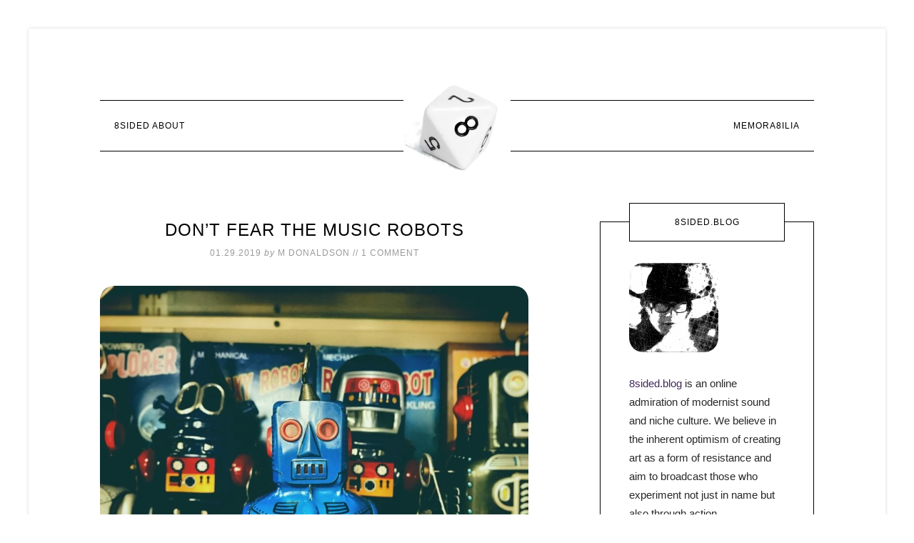

--- FILE ---
content_type: text/html; charset=UTF-8
request_url: https://8sided.blog/dont-fear-the-music-robots/
body_size: 38081
content:
<!DOCTYPE html>
<html lang="en-US"><head><meta http-equiv="Content-Type" content="text/html; charset=utf-8">
<meta charset="UTF-8">
<meta name="viewport" content="width=device-width, initial-scale=1">
<meta name="robots" content="index, follow, max-image-preview:large, max-snippet:-1, max-video-preview:-1">

	<!-- This site is optimized with the Yoast SEO plugin v26.8 - https://yoast.com/product/yoast-seo-wordpress/ -->
	<title>Don't Fear the Music Robots</title>
	<link rel="canonical" href="https://8sided.blog/dont-fear-the-music-robots/">
	<meta property="og:locale" content="en_US">
	<meta property="og:type" content="article">
	<meta property="og:title" content="Don't Fear the Music Robots">
	<meta property="og:description" content="Advances in artificial intelligence, and its applications in our working worlds, understandably create tension and fear. There is the feeling that no job is safe and, for songwriters and musicians, the development of A.I. composed songs is a substantial threat. Though these concerns aren’t entirely unfounded, I think we can find a way to evade […]">
	<meta property="og:url" content="https://8sided.blog/dont-fear-the-music-robots/">
	<meta property="og:site_name" content="8Sided Blog">
	<meta property="article:published_time" content="2019-01-29T20:15:17+00:00">
	<meta property="article:modified_time" content="2019-07-03T18:07:53+00:00">
	<meta property="og:image" content="https://8sided.blog/wp-content/uploads/2019/01/craig-sybert-774140-unsplash.jpg">
	<meta property="og:image:width" content="3968">
	<meta property="og:image:height" content="2976">
	<meta property="og:image:type" content="image/jpeg">
	<meta name="author" content="M Donaldson">
	<meta name="twitter:card" content="summary_large_image">
	<meta name="twitter:creator" content="@http://www.twitter.com/qburns">
	<meta name="twitter:site" content="@qburns">
	<meta name="twitter:label1" content="Written by">
	<meta name="twitter:data1" content="M Donaldson">
	<meta name="twitter:label2" content="Est. reading time">
	<meta name="twitter:data2" content="4 minutes">
	<script type="application/ld+json" class="yoast-schema-graph">{"@context":"https://schema.org","@graph":[{"@type":"Article","@id":"https://8sided.blog/dont-fear-the-music-robots/#article","isPartOf":{"@id":"https://8sided.blog/dont-fear-the-music-robots/"},"author":{"name":"M Donaldson","@id":"https://8sided.blog/#/schema/person/e3d7466edf5796e380f66bb598238ea9"},"headline":"Don&#8217;t Fear the Music Robots","datePublished":"2019-01-29T20:15:17+00:00","dateModified":"2019-07-03T18:07:53+00:00","mainEntityOfPage":{"@id":"https://8sided.blog/dont-fear-the-music-robots/"},"wordCount":725,"commentCount":1,"publisher":{"@id":"https://8sided.blog/#/schema/person/e3d7466edf5796e380f66bb598238ea9"},"image":{"@id":"https://8sided.blog/dont-fear-the-music-robots/#primaryimage"},"thumbnailUrl":"https://8sided.blog/wp-content/uploads/2019/01/craig-sybert-774140-unsplash.jpg","keywords":["Artificial Intelligence","Futurism","Music for Synch","Nick Cave"],"articleSection":["Commentary"],"inLanguage":"en-US","potentialAction":[{"@type":"CommentAction","name":"Comment","target":["https://8sided.blog/dont-fear-the-music-robots/#respond"]}]},{"@type":"WebPage","@id":"https://8sided.blog/dont-fear-the-music-robots/","url":"https://8sided.blog/dont-fear-the-music-robots/","name":"Don't Fear the Music Robots","isPartOf":{"@id":"https://8sided.blog/#website"},"primaryImageOfPage":{"@id":"https://8sided.blog/dont-fear-the-music-robots/#primaryimage"},"image":{"@id":"https://8sided.blog/dont-fear-the-music-robots/#primaryimage"},"thumbnailUrl":"https://8sided.blog/wp-content/uploads/2019/01/craig-sybert-774140-unsplash.jpg","datePublished":"2019-01-29T20:15:17+00:00","dateModified":"2019-07-03T18:07:53+00:00","breadcrumb":{"@id":"https://8sided.blog/dont-fear-the-music-robots/#breadcrumb"},"inLanguage":"en-US","potentialAction":[{"@type":"ReadAction","target":["https://8sided.blog/dont-fear-the-music-robots/"]}]},{"@type":"ImageObject","inLanguage":"en-US","@id":"https://8sided.blog/dont-fear-the-music-robots/#primaryimage","url":"https://8sided.blog/wp-content/uploads/2019/01/craig-sybert-774140-unsplash.jpg","contentUrl":"https://8sided.blog/wp-content/uploads/2019/01/craig-sybert-774140-unsplash.jpg","width":3968,"height":2976},{"@type":"BreadcrumbList","@id":"https://8sided.blog/dont-fear-the-music-robots/#breadcrumb","itemListElement":[{"@type":"ListItem","position":1,"name":"Home","item":"https://8sided.blog/"},{"@type":"ListItem","position":2,"name":"Don&#8217;t Fear the Music Robots"}]},{"@type":"WebSite","@id":"https://8sided.blog/#website","url":"https://8sided.blog/","name":"8Sided Blog","description":"the scene celebrates itself","publisher":{"@id":"https://8sided.blog/#/schema/person/e3d7466edf5796e380f66bb598238ea9"},"potentialAction":[{"@type":"SearchAction","target":{"@type":"EntryPoint","urlTemplate":"https://8sided.blog/?s={search_term_string}"},"query-input":{"@type":"PropertyValueSpecification","valueRequired":true,"valueName":"search_term_string"}}],"inLanguage":"en-US"},{"@type":["Person","Organization"],"@id":"https://8sided.blog/#/schema/person/e3d7466edf5796e380f66bb598238ea9","name":"M Donaldson","image":{"@type":"ImageObject","inLanguage":"en-US","@id":"https://8sided.blog/#/schema/person/image/","url":"https://8sided.blog/wp-content/uploads/2018/07/MichaelDonaldsonof8DIndustries.jpeg","contentUrl":"https://8sided.blog/wp-content/uploads/2018/07/MichaelDonaldsonof8DIndustries.jpeg","width":356,"height":356,"caption":"M Donaldson"},"logo":{"@id":"https://8sided.blog/#/schema/person/image/"},"description":"All we ever got was cold.","sameAs":["http://www.instagram.com/qburns","https://x.com/http://www.twitter.com/qburns"]}]}</script>
	<!-- / Yoast SEO plugin. -->


<link rel="dns-prefetch" href="//cdn.usefathom.com">
<link rel="dns-prefetch" href="//fonts.googleapis.com">
<link rel="alternate" type="application/rss+xml" title="8Sided Blog » Feed" href="https://8sided.blog/feed/">
<link rel="alternate" type="application/rss+xml" title="8Sided Blog » Comments Feed" href="https://8sided.blog/comments/feed/">
<link rel="alternate" type="application/rss+xml" title="8Sided Blog » Don’t Fear the Music Robots Comments Feed" href="https://8sided.blog/dont-fear-the-music-robots/feed/">
<link rel="alternate" title="oEmbed (JSON)" type="application/json+oembed" href="https://8sided.blog/wp-json/oembed/1.0/embed?url=https%3A%2F%2F8sided.blog%2Fdont-fear-the-music-robots%2F">
<link rel="alternate" title="oEmbed (XML)" type="text/xml+oembed" href="https://8sided.blog/wp-json/oembed/1.0/embed?url=https%3A%2F%2F8sided.blog%2Fdont-fear-the-music-robots%2F&amp;format=xml">
<style id="wp-img-auto-sizes-contain-inline-css" type="text/css">
img:is([sizes=auto i],[sizes^="auto," i]){contain-intrinsic-size:3000px 1500px}
/*# sourceURL=wp-img-auto-sizes-contain-inline-css */
</style>
<link rel="stylesheet" id="modern-studio-pro-theme-css" href="https://cfw51.rabbitloader.xyz/eyJjIjp0cnVlLCJoIjoiOHNpZGVkLmJsb2ciLCJ2IjozMDE5MzA2MTUxLCJyIjoxfQ/wp-content/themes/modern-studio-pro/style.css?ver=1.0.3" type="text/css" media="all">
<style id="modern-studio-pro-theme-inline-css" type="text/css">

		a,
		.after-entry a:hover,
		.archive-description a:hover,
		.author-box a:hover,
		.breadcrumb a:hover,
		.comment-respond a:hover,
		.entry-comments a:hover,
		.entry-content a:hover,
		.entry-title a:hover,
		.footer-widgets a:hover,
		.genesis-nav-menu a:hover,
		.genesis-nav-menu .sub-menu a:hover,
		.pagination a:hover,
		.sidebar a:hover,
		.site-footer a:hover,
		.sticky-message a:hover {
			color: #8224e3;
		}
		
		.after-entry a,
		.after-entry a:hover,
		.archive-description a,
		.archive-description a:hover,
		.author-box a,
		.author-box a:hover,
		.breadcrumb a,		
		.breadcrumb a:hover,
		.comment-respond a,
		.comment-respond a:hover,
		.entry-comments a,
		.entry-comments a:hover,
		.entry-content a,
		.entry-content a:hover,
		.footer-widgets a,
		.footer-widgets a:hover,
		.pagination a,
		.pagination a:hover,
		.sidebar a,
		.sidebar a:hover,		
		.site-footer a,
		.site-footer a:hover,
		.sticky-message a,
		.sticky-message a:hover {
			border-color: #8224e3;
		}
		
/*# sourceURL=modern-studio-pro-theme-inline-css */
</style>
<style id="wp-emoji-styles-inline-css" type="text/css">

	img.wp-smiley, img.emoji {
		display: inline !important;
		border: none !important;
		box-shadow: none !important;
		height: 1em !important;
		width: 1em !important;
		margin: 0 0.07em !important;
		vertical-align: -0.1em !important;
		background: none !important;
		padding: 0 !important;
	}
/*# sourceURL=wp-emoji-styles-inline-css */
</style>
<style id="wp-block-library-inline-css" type="text/css">
:root{--wp-block-synced-color:#7a00df;--wp-block-synced-color--rgb:122,0,223;--wp-bound-block-color:var(--wp-block-synced-color);--wp-editor-canvas-background:#ddd;--wp-admin-theme-color:#007cba;--wp-admin-theme-color--rgb:0,124,186;--wp-admin-theme-color-darker-10:#006ba1;--wp-admin-theme-color-darker-10--rgb:0,107,160.5;--wp-admin-theme-color-darker-20:#005a87;--wp-admin-theme-color-darker-20--rgb:0,90,135;--wp-admin-border-width-focus:2px}@media (min-resolution:192dpi){:root{--wp-admin-border-width-focus:1.5px}}.wp-element-button{cursor:pointer}:root .has-very-light-gray-background-color{background-color:#eee}:root .has-very-dark-gray-background-color{background-color:#313131}:root .has-very-light-gray-color{color:#eee}:root .has-very-dark-gray-color{color:#313131}:root .has-vivid-green-cyan-to-vivid-cyan-blue-gradient-background{background:linear-gradient(135deg,#00d084,#0693e3)}:root .has-purple-crush-gradient-background{background:linear-gradient(135deg,#34e2e4,#4721fb 50%,#ab1dfe)}:root .has-hazy-dawn-gradient-background{background:linear-gradient(135deg,#faaca8,#dad0ec)}:root .has-subdued-olive-gradient-background{background:linear-gradient(135deg,#fafae1,#67a671)}:root .has-atomic-cream-gradient-background{background:linear-gradient(135deg,#fdd79a,#004a59)}:root .has-nightshade-gradient-background{background:linear-gradient(135deg,#330968,#31cdcf)}:root .has-midnight-gradient-background{background:linear-gradient(135deg,#020381,#2874fc)}:root{--wp--preset--font-size--normal:16px;--wp--preset--font-size--huge:42px}.has-regular-font-size{font-size:1em}.has-larger-font-size{font-size:2.625em}.has-normal-font-size{font-size:var(--wp--preset--font-size--normal)}.has-huge-font-size{font-size:var(--wp--preset--font-size--huge)}.has-text-align-center{text-align:center}.has-text-align-left{text-align:left}.has-text-align-right{text-align:right}.has-fit-text{white-space:nowrap!important}#end-resizable-editor-section{display:none}.aligncenter{clear:both}.items-justified-left{justify-content:flex-start}.items-justified-center{justify-content:center}.items-justified-right{justify-content:flex-end}.items-justified-space-between{justify-content:space-between}.screen-reader-text{border:0;clip-path:inset(50%);height:1px;margin:-1px;overflow:hidden;padding:0;position:absolute;width:1px;word-wrap:normal!important}.screen-reader-text:focus{background-color:#ddd;clip-path:none;color:#444;display:block;font-size:1em;height:auto;left:5px;line-height:normal;padding:15px 23px 14px;text-decoration:none;top:5px;width:auto;z-index:100000}html :where(.has-border-color){border-style:solid}html :where([style*=border-top-color]){border-top-style:solid}html :where([style*=border-right-color]){border-right-style:solid}html :where([style*=border-bottom-color]){border-bottom-style:solid}html :where([style*=border-left-color]){border-left-style:solid}html :where([style*=border-width]){border-style:solid}html :where([style*=border-top-width]){border-top-style:solid}html :where([style*=border-right-width]){border-right-style:solid}html :where([style*=border-bottom-width]){border-bottom-style:solid}html :where([style*=border-left-width]){border-left-style:solid}html :where(img[class*=wp-image-]){height:auto;max-width:100%}:where(figure){margin:0 0 1em}html :where(.is-position-sticky){--wp-admin--admin-bar--position-offset:var(--wp-admin--admin-bar--height,0px)}@media screen and (max-width:600px){html :where(.is-position-sticky){--wp-admin--admin-bar--position-offset:0px}}

/*# sourceURL=wp-block-library-inline-css */
</style><style id="wp-block-image-inline-css" type="text/css">
.wp-block-image>a,.wp-block-image>figure>a{display:inline-block}.wp-block-image img{box-sizing:border-box;height:auto;max-width:100%;vertical-align:bottom}@media not (prefers-reduced-motion){.wp-block-image img.hide{visibility:hidden}.wp-block-image img.show{animation:show-content-image .4s}}.wp-block-image[style*=border-radius] img,.wp-block-image[style*=border-radius]>a{border-radius:inherit}.wp-block-image.has-custom-border img{box-sizing:border-box}.wp-block-image.aligncenter{text-align:center}.wp-block-image.alignfull>a,.wp-block-image.alignwide>a{width:100%}.wp-block-image.alignfull img,.wp-block-image.alignwide img{height:auto;width:100%}.wp-block-image .aligncenter,.wp-block-image .alignleft,.wp-block-image .alignright,.wp-block-image.aligncenter,.wp-block-image.alignleft,.wp-block-image.alignright{display:table}.wp-block-image .aligncenter>figcaption,.wp-block-image .alignleft>figcaption,.wp-block-image .alignright>figcaption,.wp-block-image.aligncenter>figcaption,.wp-block-image.alignleft>figcaption,.wp-block-image.alignright>figcaption{caption-side:bottom;display:table-caption}.wp-block-image .alignleft{float:left;margin:.5em 1em .5em 0}.wp-block-image .alignright{float:right;margin:.5em 0 .5em 1em}.wp-block-image .aligncenter{margin-left:auto;margin-right:auto}.wp-block-image :where(figcaption){margin-bottom:1em;margin-top:.5em}.wp-block-image.is-style-circle-mask img{border-radius:9999px}@supports ((-webkit-mask-image:none) or (mask-image:none)) or (-webkit-mask-image:none){.wp-block-image.is-style-circle-mask img{border-radius:0;-webkit-mask-image:url('data:image/svg+xml;utf8,<svg viewBox="0 0 100 100" xmlns="http://www.w3.org/2000/svg"><circle cx="50" cy="50" r="50"/></svg>');mask-image:url('data:image/svg+xml;utf8,<svg viewBox="0 0 100 100" xmlns="http://www.w3.org/2000/svg"><circle cx="50" cy="50" r="50"/></svg>');mask-mode:alpha;-webkit-mask-position:center;mask-position:center;-webkit-mask-repeat:no-repeat;mask-repeat:no-repeat;-webkit-mask-size:contain;mask-size:contain}}:root :where(.wp-block-image.is-style-rounded img,.wp-block-image .is-style-rounded img){border-radius:9999px}.wp-block-image figure{margin:0}.wp-lightbox-container{display:flex;flex-direction:column;position:relative}.wp-lightbox-container img{cursor:zoom-in}.wp-lightbox-container img:hover+button{opacity:1}.wp-lightbox-container button{align-items:center;backdrop-filter:blur(16px) saturate(180%);background-color:#5a5a5a40;border:none;border-radius:4px;cursor:zoom-in;display:flex;height:20px;justify-content:center;opacity:0;padding:0;position:absolute;right:16px;text-align:center;top:16px;width:20px;z-index:100}@media not (prefers-reduced-motion){.wp-lightbox-container button{transition:opacity .2s ease}}.wp-lightbox-container button:focus-visible{outline:3px auto #5a5a5a40;outline:3px auto -webkit-focus-ring-color;outline-offset:3px}.wp-lightbox-container button:hover{cursor:pointer;opacity:1}.wp-lightbox-container button:focus{opacity:1}.wp-lightbox-container button:focus,.wp-lightbox-container button:hover,.wp-lightbox-container button:not(:hover):not(:active):not(.has-background){background-color:#5a5a5a40;border:none}.wp-lightbox-overlay{box-sizing:border-box;cursor:zoom-out;height:100vh;left:0;overflow:hidden;position:fixed;top:0;visibility:hidden;width:100%;z-index:100000}.wp-lightbox-overlay .close-button{align-items:center;cursor:pointer;display:flex;justify-content:center;min-height:40px;min-width:40px;padding:0;position:absolute;right:calc(env(safe-area-inset-right) + 16px);top:calc(env(safe-area-inset-top) + 16px);z-index:5000000}.wp-lightbox-overlay .close-button:focus,.wp-lightbox-overlay .close-button:hover,.wp-lightbox-overlay .close-button:not(:hover):not(:active):not(.has-background){background:none;border:none}.wp-lightbox-overlay .lightbox-image-container{height:var(--wp--lightbox-container-height);left:50%;overflow:hidden;position:absolute;top:50%;transform:translate(-50%,-50%);transform-origin:top left;width:var(--wp--lightbox-container-width);z-index:9999999999}.wp-lightbox-overlay .wp-block-image{align-items:center;box-sizing:border-box;display:flex;height:100%;justify-content:center;margin:0;position:relative;transform-origin:0 0;width:100%;z-index:3000000}.wp-lightbox-overlay .wp-block-image img{height:var(--wp--lightbox-image-height);min-height:var(--wp--lightbox-image-height);min-width:var(--wp--lightbox-image-width);width:var(--wp--lightbox-image-width)}.wp-lightbox-overlay .wp-block-image figcaption{display:none}.wp-lightbox-overlay button{background:none;border:none}.wp-lightbox-overlay .scrim{background-color:#fff;height:100%;opacity:.9;position:absolute;width:100%;z-index:2000000}.wp-lightbox-overlay.active{visibility:visible}@media not (prefers-reduced-motion){.wp-lightbox-overlay.active{animation:turn-on-visibility .25s both}.wp-lightbox-overlay.active img{animation:turn-on-visibility .35s both}.wp-lightbox-overlay.show-closing-animation:not(.active){animation:turn-off-visibility .35s both}.wp-lightbox-overlay.show-closing-animation:not(.active) img{animation:turn-off-visibility .25s both}.wp-lightbox-overlay.zoom.active{animation:none;opacity:1;visibility:visible}.wp-lightbox-overlay.zoom.active .lightbox-image-container{animation:lightbox-zoom-in .4s}.wp-lightbox-overlay.zoom.active .lightbox-image-container img{animation:none}.wp-lightbox-overlay.zoom.active .scrim{animation:turn-on-visibility .4s forwards}.wp-lightbox-overlay.zoom.show-closing-animation:not(.active){animation:none}.wp-lightbox-overlay.zoom.show-closing-animation:not(.active) .lightbox-image-container{animation:lightbox-zoom-out .4s}.wp-lightbox-overlay.zoom.show-closing-animation:not(.active) .lightbox-image-container img{animation:none}.wp-lightbox-overlay.zoom.show-closing-animation:not(.active) .scrim{animation:turn-off-visibility .4s forwards}}@keyframes show-content-image{0%{visibility:hidden}99%{visibility:hidden}to{visibility:visible}}@keyframes turn-on-visibility{0%{opacity:0}to{opacity:1}}@keyframes turn-off-visibility{0%{opacity:1;visibility:visible}99%{opacity:0;visibility:visible}to{opacity:0;visibility:hidden}}@keyframes lightbox-zoom-in{0%{transform:translate(calc((-100vw + var(--wp--lightbox-scrollbar-width))/2 + var(--wp--lightbox-initial-left-position)),calc(-50vh + var(--wp--lightbox-initial-top-position))) scale(var(--wp--lightbox-scale))}to{transform:translate(-50%,-50%) scale(1)}}@keyframes lightbox-zoom-out{0%{transform:translate(-50%,-50%) scale(1);visibility:visible}99%{visibility:visible}to{transform:translate(calc((-100vw + var(--wp--lightbox-scrollbar-width))/2 + var(--wp--lightbox-initial-left-position)),calc(-50vh + var(--wp--lightbox-initial-top-position))) scale(var(--wp--lightbox-scale));visibility:hidden}}
/*# sourceURL=https://8sided.blog/wp-includes/blocks/image/style.min.css */
</style>
<style id="global-styles-inline-css" type="text/css">
:root{--wp--preset--aspect-ratio--square: 1;--wp--preset--aspect-ratio--4-3: 4/3;--wp--preset--aspect-ratio--3-4: 3/4;--wp--preset--aspect-ratio--3-2: 3/2;--wp--preset--aspect-ratio--2-3: 2/3;--wp--preset--aspect-ratio--16-9: 16/9;--wp--preset--aspect-ratio--9-16: 9/16;--wp--preset--color--black: #000000;--wp--preset--color--cyan-bluish-gray: #abb8c3;--wp--preset--color--white: #ffffff;--wp--preset--color--pale-pink: #f78da7;--wp--preset--color--vivid-red: #cf2e2e;--wp--preset--color--luminous-vivid-orange: #ff6900;--wp--preset--color--luminous-vivid-amber: #fcb900;--wp--preset--color--light-green-cyan: #7bdcb5;--wp--preset--color--vivid-green-cyan: #00d084;--wp--preset--color--pale-cyan-blue: #8ed1fc;--wp--preset--color--vivid-cyan-blue: #0693e3;--wp--preset--color--vivid-purple: #9b51e0;--wp--preset--gradient--vivid-cyan-blue-to-vivid-purple: linear-gradient(135deg,rgb(6,147,227) 0%,rgb(155,81,224) 100%);--wp--preset--gradient--light-green-cyan-to-vivid-green-cyan: linear-gradient(135deg,rgb(122,220,180) 0%,rgb(0,208,130) 100%);--wp--preset--gradient--luminous-vivid-amber-to-luminous-vivid-orange: linear-gradient(135deg,rgb(252,185,0) 0%,rgb(255,105,0) 100%);--wp--preset--gradient--luminous-vivid-orange-to-vivid-red: linear-gradient(135deg,rgb(255,105,0) 0%,rgb(207,46,46) 100%);--wp--preset--gradient--very-light-gray-to-cyan-bluish-gray: linear-gradient(135deg,rgb(238,238,238) 0%,rgb(169,184,195) 100%);--wp--preset--gradient--cool-to-warm-spectrum: linear-gradient(135deg,rgb(74,234,220) 0%,rgb(151,120,209) 20%,rgb(207,42,186) 40%,rgb(238,44,130) 60%,rgb(251,105,98) 80%,rgb(254,248,76) 100%);--wp--preset--gradient--blush-light-purple: linear-gradient(135deg,rgb(255,206,236) 0%,rgb(152,150,240) 100%);--wp--preset--gradient--blush-bordeaux: linear-gradient(135deg,rgb(254,205,165) 0%,rgb(254,45,45) 50%,rgb(107,0,62) 100%);--wp--preset--gradient--luminous-dusk: linear-gradient(135deg,rgb(255,203,112) 0%,rgb(199,81,192) 50%,rgb(65,88,208) 100%);--wp--preset--gradient--pale-ocean: linear-gradient(135deg,rgb(255,245,203) 0%,rgb(182,227,212) 50%,rgb(51,167,181) 100%);--wp--preset--gradient--electric-grass: linear-gradient(135deg,rgb(202,248,128) 0%,rgb(113,206,126) 100%);--wp--preset--gradient--midnight: linear-gradient(135deg,rgb(2,3,129) 0%,rgb(40,116,252) 100%);--wp--preset--font-size--small: 13px;--wp--preset--font-size--medium: 20px;--wp--preset--font-size--large: 36px;--wp--preset--font-size--x-large: 42px;--wp--preset--spacing--20: 0.44rem;--wp--preset--spacing--30: 0.67rem;--wp--preset--spacing--40: 1rem;--wp--preset--spacing--50: 1.5rem;--wp--preset--spacing--60: 2.25rem;--wp--preset--spacing--70: 3.38rem;--wp--preset--spacing--80: 5.06rem;--wp--preset--shadow--natural: 6px 6px 9px rgba(0, 0, 0, 0.2);--wp--preset--shadow--deep: 12px 12px 50px rgba(0, 0, 0, 0.4);--wp--preset--shadow--sharp: 6px 6px 0px rgba(0, 0, 0, 0.2);--wp--preset--shadow--outlined: 6px 6px 0px -3px rgb(255, 255, 255), 6px 6px rgb(0, 0, 0);--wp--preset--shadow--crisp: 6px 6px 0px rgb(0, 0, 0);}:where(.is-layout-flex){gap: 0.5em;}:where(.is-layout-grid){gap: 0.5em;}body .is-layout-flex{display: flex;}.is-layout-flex{flex-wrap: wrap;align-items: center;}.is-layout-flex > :is(*, div){margin: 0;}body .is-layout-grid{display: grid;}.is-layout-grid > :is(*, div){margin: 0;}:where(.wp-block-columns.is-layout-flex){gap: 2em;}:where(.wp-block-columns.is-layout-grid){gap: 2em;}:where(.wp-block-post-template.is-layout-flex){gap: 1.25em;}:where(.wp-block-post-template.is-layout-grid){gap: 1.25em;}.has-black-color{color: var(--wp--preset--color--black) !important;}.has-cyan-bluish-gray-color{color: var(--wp--preset--color--cyan-bluish-gray) !important;}.has-white-color{color: var(--wp--preset--color--white) !important;}.has-pale-pink-color{color: var(--wp--preset--color--pale-pink) !important;}.has-vivid-red-color{color: var(--wp--preset--color--vivid-red) !important;}.has-luminous-vivid-orange-color{color: var(--wp--preset--color--luminous-vivid-orange) !important;}.has-luminous-vivid-amber-color{color: var(--wp--preset--color--luminous-vivid-amber) !important;}.has-light-green-cyan-color{color: var(--wp--preset--color--light-green-cyan) !important;}.has-vivid-green-cyan-color{color: var(--wp--preset--color--vivid-green-cyan) !important;}.has-pale-cyan-blue-color{color: var(--wp--preset--color--pale-cyan-blue) !important;}.has-vivid-cyan-blue-color{color: var(--wp--preset--color--vivid-cyan-blue) !important;}.has-vivid-purple-color{color: var(--wp--preset--color--vivid-purple) !important;}.has-black-background-color{background-color: var(--wp--preset--color--black) !important;}.has-cyan-bluish-gray-background-color{background-color: var(--wp--preset--color--cyan-bluish-gray) !important;}.has-white-background-color{background-color: var(--wp--preset--color--white) !important;}.has-pale-pink-background-color{background-color: var(--wp--preset--color--pale-pink) !important;}.has-vivid-red-background-color{background-color: var(--wp--preset--color--vivid-red) !important;}.has-luminous-vivid-orange-background-color{background-color: var(--wp--preset--color--luminous-vivid-orange) !important;}.has-luminous-vivid-amber-background-color{background-color: var(--wp--preset--color--luminous-vivid-amber) !important;}.has-light-green-cyan-background-color{background-color: var(--wp--preset--color--light-green-cyan) !important;}.has-vivid-green-cyan-background-color{background-color: var(--wp--preset--color--vivid-green-cyan) !important;}.has-pale-cyan-blue-background-color{background-color: var(--wp--preset--color--pale-cyan-blue) !important;}.has-vivid-cyan-blue-background-color{background-color: var(--wp--preset--color--vivid-cyan-blue) !important;}.has-vivid-purple-background-color{background-color: var(--wp--preset--color--vivid-purple) !important;}.has-black-border-color{border-color: var(--wp--preset--color--black) !important;}.has-cyan-bluish-gray-border-color{border-color: var(--wp--preset--color--cyan-bluish-gray) !important;}.has-white-border-color{border-color: var(--wp--preset--color--white) !important;}.has-pale-pink-border-color{border-color: var(--wp--preset--color--pale-pink) !important;}.has-vivid-red-border-color{border-color: var(--wp--preset--color--vivid-red) !important;}.has-luminous-vivid-orange-border-color{border-color: var(--wp--preset--color--luminous-vivid-orange) !important;}.has-luminous-vivid-amber-border-color{border-color: var(--wp--preset--color--luminous-vivid-amber) !important;}.has-light-green-cyan-border-color{border-color: var(--wp--preset--color--light-green-cyan) !important;}.has-vivid-green-cyan-border-color{border-color: var(--wp--preset--color--vivid-green-cyan) !important;}.has-pale-cyan-blue-border-color{border-color: var(--wp--preset--color--pale-cyan-blue) !important;}.has-vivid-cyan-blue-border-color{border-color: var(--wp--preset--color--vivid-cyan-blue) !important;}.has-vivid-purple-border-color{border-color: var(--wp--preset--color--vivid-purple) !important;}.has-vivid-cyan-blue-to-vivid-purple-gradient-background{background: var(--wp--preset--gradient--vivid-cyan-blue-to-vivid-purple) !important;}.has-light-green-cyan-to-vivid-green-cyan-gradient-background{background: var(--wp--preset--gradient--light-green-cyan-to-vivid-green-cyan) !important;}.has-luminous-vivid-amber-to-luminous-vivid-orange-gradient-background{background: var(--wp--preset--gradient--luminous-vivid-amber-to-luminous-vivid-orange) !important;}.has-luminous-vivid-orange-to-vivid-red-gradient-background{background: var(--wp--preset--gradient--luminous-vivid-orange-to-vivid-red) !important;}.has-very-light-gray-to-cyan-bluish-gray-gradient-background{background: var(--wp--preset--gradient--very-light-gray-to-cyan-bluish-gray) !important;}.has-cool-to-warm-spectrum-gradient-background{background: var(--wp--preset--gradient--cool-to-warm-spectrum) !important;}.has-blush-light-purple-gradient-background{background: var(--wp--preset--gradient--blush-light-purple) !important;}.has-blush-bordeaux-gradient-background{background: var(--wp--preset--gradient--blush-bordeaux) !important;}.has-luminous-dusk-gradient-background{background: var(--wp--preset--gradient--luminous-dusk) !important;}.has-pale-ocean-gradient-background{background: var(--wp--preset--gradient--pale-ocean) !important;}.has-electric-grass-gradient-background{background: var(--wp--preset--gradient--electric-grass) !important;}.has-midnight-gradient-background{background: var(--wp--preset--gradient--midnight) !important;}.has-small-font-size{font-size: var(--wp--preset--font-size--small) !important;}.has-medium-font-size{font-size: var(--wp--preset--font-size--medium) !important;}.has-large-font-size{font-size: var(--wp--preset--font-size--large) !important;}.has-x-large-font-size{font-size: var(--wp--preset--font-size--x-large) !important;}
/*# sourceURL=global-styles-inline-css */
</style>

<style id="classic-theme-styles-inline-css" type="text/css">
/*! This file is auto-generated */
.wp-block-button__link{color:#fff;background-color:#32373c;border-radius:9999px;box-shadow:none;text-decoration:none;padding:calc(.667em + 2px) calc(1.333em + 2px);font-size:1.125em}.wp-block-file__button{background:#32373c;color:#fff;text-decoration:none}
/*# sourceURL=/wp-includes/css/classic-themes.min.css */
</style>
<style id="ghostkit-typography-inline-css" type="text/css">
 
/*# sourceURL=ghostkit-typography-inline-css */
</style>
<link rel="stylesheet" id="baguettebox-css-css" href="https://cfw51.rabbitloader.xyz/eyJjIjpmYWxzZSwiaCI6IjhzaWRlZC5ibG9nIiwidiI6MzAxOTMwNjE1MSwiciI6MX0/wp-content/plugins/gallery-block-lightbox/dist/baguetteBox.min.css?ver=1.12.0" type="text/css" media="all">
<link rel="stylesheet" id="sow-accordion-default-a455beaacc03-css" href="https://cfw51.rabbitloader.xyz/eyJjIjp0cnVlLCJoIjoiOHNpZGVkLmJsb2ciLCJ2IjozMDE5MzA2MTUxLCJyIjoxfQ/wp-content/uploads/siteorigin-widgets/sow-accordion-default-a455beaacc03.css?ver=43cd4fb3f3db7d25d89a1af5da52c106" type="text/css" media="all">
<link rel="stylesheet" id="ghostkit-classic-theme-fallback-css" href="https://cfw51.rabbitloader.xyz/eyJjIjp0cnVlLCJoIjoiOHNpZGVkLmJsb2ciLCJ2IjozMDE5MzA2MTUxLCJyIjoxfQ/wp-content/plugins/ghostkit/assets/css/fallback-classic-theme.css?ver=1765123626" type="text/css" media="all">
<link rel="stylesheet" id="ghostkit-css" href="https://cfw51.rabbitloader.xyz/eyJjIjp0cnVlLCJoIjoiOHNpZGVkLmJsb2ciLCJ2IjozMDE5MzA2MTUxLCJyIjoxfQ/wp-content/plugins/ghostkit/build/gutenberg/style.css?ver=1765123626" type="text/css" media="all">
<link rel="rl-stylesheet" id="dashicons-css" href="https://8sided.blog/wp-includes/css/dashicons.min.css?ver=43cd4fb3f3db7d25d89a1af5da52c106" type="text/css" media="all">
<link rel="rl-stylesheet" id="google-fonts-css" href="//fonts.googleapis.com/css?family=Lato%3A400%2C700%2C400italic%7CMontserrat&amp;ver=1.0.3" type="text/css" media="all">
<link rel="stylesheet" id="darkluplite-dark-style-css" href="https://cfw51.rabbitloader.xyz/eyJjIjp0cnVlLCJoIjoiOHNpZGVkLmJsb2ciLCJ2IjozMDE5MzA2MTUxLCJyIjoxfQ/wp-content/plugins/darklup-lite-wp-dark-mode/assets/css/dark-style.css?ver=43cd4fb3f3db7d25d89a1af5da52c106" type="text/css" media="all">
<style id="darkluplite-dark-style-inline-css" type="text/css">

        
        :root {
            --wpc-darkluplite--bg: rgb(39,40,39);
            --wpc-darkluplite--secondary-bg: rgb(36,37,37);
            --wpc-darkluplite--tertiary-bg: rgb(46,44,44);
            --wpc-darkluplite--text-color: #e5e0d8;
            --wpc-darkluplite--link-color: #EDEDED;
            --wpc-darkluplite--link-hover-color: #3fb950;
            --wpc-darkluplite--input-bg: #353535;
            --wpc-darkluplite--input-text-color: #e5e0d8;
            --wpc-darkluplite--input-placeholder-color: #e5e0d8;
            --wpc-darkluplite--border-color: rgba(143, 132, 117, 0.3);
            --wpc-darkluplite--btn-bg: #141414;
            --wpc-darkluplite--btn-text-color: #e5e0d8;
            --wpc-darkluplite--img-filter: brightness(85%);
            --wpc-darkluplite--bg-img-filter: brightness(90%) grayscale(5%);
            --wpc-darkluplite--svg-filter: brightness(90%) grayscale(5%) invert(90%);
            --wpc-darkluplite--box-shadow: #e5e0d8;
            --darkluplite-dynamic-color: rgb(237 237 237);
            --darkluplite-dynamic-border-color: #74747469;
            --darkluplite-dynamic-sudo-color: #ddd;
            --darkluplite-dynamic-link-color: rgb(237 237 237);
            --darkluplite-dynamic-link-hover-color: rgb(237 237 237);
            --darkluplite-dynamic-btn-text-color: rgb(237 237 237);
        }

		html.darkluplite-dark-mode-enabled img, .darkluplite-image-effects-preview img {
                filter: grayscale(0) opacity(1) sepia(0) brightness(1) contrast(1) !important; }
        :root {
            --darkluplite-btn-height: 40px;
            --darkluplite-btn-width: 100px;
            
        }

		.darkluplite-desktop-switcher {
			top: px !important;
			bottom: px !important;
			left: px !important;
			right: px !important;
		}
		
/*# sourceURL=darkluplite-dark-style-inline-css */
</style>
<style id="kadence-blocks-global-variables-inline-css" type="text/css">
:root {--global-kb-font-size-sm:clamp(0.8rem, 0.73rem + 0.217vw, 0.9rem);--global-kb-font-size-md:clamp(1.1rem, 0.995rem + 0.326vw, 1.25rem);--global-kb-font-size-lg:clamp(1.75rem, 1.576rem + 0.543vw, 2rem);--global-kb-font-size-xl:clamp(2.25rem, 1.728rem + 1.63vw, 3rem);--global-kb-font-size-xxl:clamp(2.5rem, 1.456rem + 3.26vw, 4rem);--global-kb-font-size-xxxl:clamp(2.75rem, 0.489rem + 7.065vw, 6rem);}:root {--global-palette1: #3182CE;--global-palette2: #2B6CB0;--global-palette3: #1A202C;--global-palette4: #2D3748;--global-palette5: #4A5568;--global-palette6: #718096;--global-palette7: #EDF2F7;--global-palette8: #F7FAFC;--global-palette9: #ffffff;}
/*# sourceURL=kadence-blocks-global-variables-inline-css */
</style>
<link rel="stylesheet" id="__EPYT__style-css" href="https://cfw51.rabbitloader.xyz/eyJjIjpmYWxzZSwiaCI6IjhzaWRlZC5ibG9nIiwidiI6MzAxOTMwNjE1MSwiciI6MX0/wp-content/plugins/youtube-embed-plus/styles/ytprefs.min.css?ver=14.2.4" type="text/css" media="all">
<style id="__EPYT__style-inline-css" type="text/css">

                .epyt-gallery-thumb {
                        width: 33.333%;
                }
                
/*# sourceURL=__EPYT__style-inline-css */
</style>
<link rel="stylesheet" id="microthemer-css" href="https://cfw51.rabbitloader.xyz/eyJjIjp0cnVlLCJoIjoiOHNpZGVkLmJsb2ciLCJ2IjozMDE5MzA2MTUxLCJyIjoxfQ/wp-content/micro-themes/active-styles.css?mts=10&amp;ver=6.9" type="text/css" media="all">
<link rel="stylesheet" id="wp-block-paragraph-css" href="https://cfw51.rabbitloader.xyz/eyJjIjpmYWxzZSwiaCI6IjhzaWRlZC5ibG9nIiwidiI6MzAxOTMwNjE1MSwiciI6MX0/wp-includes/blocks/paragraph/style.min.css?ver=43cd4fb3f3db7d25d89a1af5da52c106" type="text/css" media="all">
<link rel="stylesheet" id="wp-block-quote-css" href="https://cfw51.rabbitloader.xyz/eyJjIjpmYWxzZSwiaCI6IjhzaWRlZC5ibG9nIiwidiI6MzAxOTMwNjE1MSwiciI6MX0/wp-includes/blocks/quote/style.min.css?ver=43cd4fb3f3db7d25d89a1af5da52c106" type="text/css" media="all">
<link rel="stylesheet" id="yarppRelatedCss-css" href="https://cfw51.rabbitloader.xyz/eyJjIjp0cnVlLCJoIjoiOHNpZGVkLmJsb2ciLCJ2IjozMDE5MzA2MTUxLCJyIjoxfQ/wp-content/plugins/yet-another-related-posts-plugin/style/related.css?ver=5.30.11" type="text/css" media="all">
<script type="text/rlscript" src="https://cdn.usefathom.com/script.js" id="fathom-snippet-js" defer data-wp-strategy="defer" data-site="ASFFXGIA" data-no-minify=""></script>
<script type="text/rlscript" src="https://cfw51.rabbitloader.xyz/eyJjIjpmYWxzZSwiaCI6IjhzaWRlZC5ibG9nIiwidiI6MzAxOTMwNjE1MSwiciI6MX0/wp-includes/js/jquery/jquery.min.js?ver=3.7.1" id="jquery-core-js"></script>
<script type="text/rlscript" src="https://cfw51.rabbitloader.xyz/eyJjIjpmYWxzZSwiaCI6IjhzaWRlZC5ibG9nIiwidiI6MzAxOTMwNjE1MSwiciI6MX0/wp-includes/js/jquery/jquery-migrate.min.js?ver=3.4.1" id="jquery-migrate-js"></script>
<script type="text/rlscript" id="sow-accordion-js-extra">
/* <![CDATA[ */
var sowAccordion = {"scrollto_after_change":"1","scrollto_offset":"90"};
//# sourceURL=sow-accordion-js-extra
/* ]]> */
</script>
<script type="text/rlscript" src="https://cfw51.rabbitloader.xyz/eyJjIjpmYWxzZSwiaCI6IjhzaWRlZC5ibG9nIiwidiI6MzAxOTMwNjE1MSwiciI6MX0/wp-content/plugins/so-widgets-bundle/widgets/accordion/js/accordion.min.js?ver=1.70.4" id="sow-accordion-js"></script>
<script type="text/rlscript" src="https://cfw51.rabbitloader.xyz/eyJjIjpmYWxzZSwiaCI6IjhzaWRlZC5ibG9nIiwidiI6MzAxOTMwNjE1MSwiciI6MX0/wp-content/themes/modern-studio-pro/js/responsive-menu.js?ver=1.0.0" id="ms-responsive-menu-js"></script>
<script type="text/rlscript" src="https://cfw51.rabbitloader.xyz/eyJjIjpmYWxzZSwiaCI6IjhzaWRlZC5ibG9nIiwidiI6MzAxOTMwNjE1MSwiciI6MX0/wp-content/themes/modern-studio-pro/js/sticky-message.js?ver=1.0.0" id="ms-sticky-message-js"></script>
<script type="text/rlscript" id="__ytprefs__-js-extra">
/* <![CDATA[ */
var _EPYT_ = {"ajaxurl":"https://8sided.blog/wp-admin/admin-ajax.php","security":"c037cfc14c","gallery_scrolloffset":"20","eppathtoscripts":"https://8sided.blog/wp-content/plugins/youtube-embed-plus/scripts/","eppath":"https://8sided.blog/wp-content/plugins/youtube-embed-plus/","epresponsiveselector":"[\"iframe.__youtube_prefs__\",\"iframe[src*='youtube.com']\",\"iframe[src*='youtube-nocookie.com']\",\"iframe[data-ep-src*='youtube.com']\",\"iframe[data-ep-src*='youtube-nocookie.com']\",\"iframe[data-ep-gallerysrc*='youtube.com']\"]","epdovol":"1","version":"14.2.4","evselector":"iframe.__youtube_prefs__[src], iframe[src*=\"youtube.com/embed/\"], iframe[src*=\"youtube-nocookie.com/embed/\"]","ajax_compat":"","maxres_facade":"eager","ytapi_load":"light","pause_others":"","stopMobileBuffer":"1","facade_mode":"","not_live_on_channel":""};
//# sourceURL=__ytprefs__-js-extra
/* ]]> */
</script>
<script type="text/rlscript" src="https://cfw51.rabbitloader.xyz/eyJjIjpmYWxzZSwiaCI6IjhzaWRlZC5ibG9nIiwidiI6MzAxOTMwNjE1MSwiciI6MX0/wp-content/plugins/youtube-embed-plus/scripts/ytprefs.min.js?ver=14.2.4" id="__ytprefs__-js"></script>
<link rel="https://api.w.org/" href="https://8sided.blog/wp-json/"><link rel="alternate" title="JSON" type="application/json" href="https://8sided.blog/wp-json/wp/v2/posts/30426"><link rel="EditURI" type="application/rsd+xml" title="RSD" href="https://8sided.blog/xmlrpc.php?rsd">
<script type="text/rlscript">//<![CDATA[
  function external_links_in_new_windows_loop() {
    if (!document.links) {
      document.links = document.getElementsByTagName('a');
    }
    var change_link = false;
    var force = '';
    var ignore = '';

    for (var t=0; t<document.links.length; t++) {
      var all_links = document.links[t];
      change_link = false;
      
      if(document.links[t].hasAttribute('onClick') == false) {
        // forced if the address starts with http (or also https), but does not link to the current domain
        if(all_links.href.search(/^http/) != -1 && all_links.href.search('8sided.blog') == -1 && all_links.href.search(/^#/) == -1) {
          // console.log('Changed ' + all_links.href);
          change_link = true;
        }
          
        if(force != '' && all_links.href.search(force) != -1) {
          // forced
          // console.log('force ' + all_links.href);
          change_link = true;
        }
        
        if(ignore != '' && all_links.href.search(ignore) != -1) {
          // console.log('ignore ' + all_links.href);
          // ignored
          change_link = false;
        }

        if(change_link == true) {
          // console.log('Changed ' + all_links.href);
          document.links[t].setAttribute('onClick', 'javascript:window.open(\'' + all_links.href.replace(/'/g, '') + '\', \'_blank\', \'noopener\'); return false;');
          document.links[t].removeAttribute('target');
        }
      }
    }
  }
  
  // Load
  function external_links_in_new_windows_load(func)
  {  
    var oldonload = window.onload;
    if (typeof window.onload != 'function'){
      window.onload = func;
    } else {
      window.onload = function(){
        oldonload();
        func();
      }
    }
  }

  external_links_in_new_windows_load(external_links_in_new_windows_loop);
  //]]></script>

<meta property="fediverse:creator" name="fediverse:creator" content="Michael Donaldson@8sided.blog">
		<style type="text/css">
			.ghostkit-effects-enabled .ghostkit-effects-reveal {
				pointer-events: none;
				visibility: hidden;
			}
		</style>
		<script type="text/rlscript">
			if (!window.matchMedia('(prefers-reduced-motion: reduce)').matches) {
				document.documentElement.classList.add(
					'ghostkit-effects-enabled'
				);
			}
		</script>
		<link rel="pingback" href="https://8sided.blog/xmlrpc.php">
<link href="https://mas.to/@qburns" rel="me">
<link href="https://micro.blog/MDonaldson" rel="me">
<script language="javascript" type="text/rlscript">
<!-- Image Selector
// Cameron Gregory - http://www.bloke.com/
// http://www.bloke.com/javascript/RandomURL/
// This line and about must remain .. then you can use it for free...
//
// ChangeLog
//
// 
// Mon Oct  7 03:35:42 EDT 1996
//   Creation from http://www.bloke.com/javascript/Random/
//Wed Mar  1 14:38:48 EST 2000
//  added hparams
//
// Usage:
//  RandomURL(text,urls)
//     urls		list of space seperated urls
//     text		Text to display

function RandomURL(text,urls)
{
RandomURLLong(text,urls,"");
}

function RandomURLLong(text,urls,hparams)
{
/* si: start index 
** i: current index
** ei: end index
** cc: current count
*/
 si = 0; 
 ci=0;
 cc=0;
 urlSet = new Array();
 ei = urls.length;
  for (i=1;i<ei;i++) {
    if (urls.charAt(i) == ' ' || urls.charAt(i) == ',') {
      urlSet[cc] = urls.substring(si,i);
      cc++;
      si=i+1;
      }
    }
  ind = Math.floor(Math.random() *cc);
  document.writeln("<a "+hparams +" href=\""+urlSet[ind]+"\"target=‘_blank’ >"+text+"</a>");
}

// End Script -->
</script><style type="text/css">.site-title a { background: url(https://cfw51.rabbitloader.xyz/eyJjIjp0cnVlLCJoIjoiOHNpZGVkLmJsb2ciLCJ2IjozMDE5MzA2MTUxLCJyIjoxLCJpIjoiNGM3NWQzOWYtNzRlOC00NWExLTczYmMtZjU2OGUxNTlhMDAwIn0/wp-content/uploads/2024/03/cropped-8-sided-Die-ICON_BEST-ONE2.png) no-repeat !important; }</style>
<style>
</style>

<link rel="alternate" title="ActivityPub (JSON)" type="application/activity+json" href="https://8sided.blog/dont-fear-the-music-robots/">
<style id="uagb-style-conditional-extension">@media (min-width: 1025px){body .uag-hide-desktop.uagb-google-map__wrap,body .uag-hide-desktop{display:none !important}}@media (min-width: 768px) and (max-width: 1024px){body .uag-hide-tab.uagb-google-map__wrap,body .uag-hide-tab{display:none !important}}@media (max-width: 767px){body .uag-hide-mob.uagb-google-map__wrap,body .uag-hide-mob{display:none !important}}</style><link rel="icon" href="https://8sided.blog/wp-content/uploads/2022/02/cropped-8-sided-Die-ICON_BEST-ONE-1-32x32.png" sizes="32x32">
<link rel="icon" href="https://8sided.blog/wp-content/uploads/2022/02/cropped-8-sided-Die-ICON_BEST-ONE-1-192x192.png" sizes="192x192">
<link rel="apple-touch-icon" href="https://8sided.blog/wp-content/uploads/2022/02/cropped-8-sided-Die-ICON_BEST-ONE-1-180x180.png">
<meta name="msapplication-TileImage" content="https://8sided.blog/wp-content/uploads/2022/02/cropped-8-sided-Die-ICON_BEST-ONE-1-270x270.png">
		<style type="text/css" id="wp-custom-css">
			/* Blockquote Formating */
blockquote p {
	font-family: "Helvetica Neue", Helvetica, Arial, sans-serif;
	font-weight: lighter;
	font-size: 19px;
  line-height: 25px;
  color: #4c4c4c;
}
blockquote {
  background: #fdfdfd;
  border-left: 10px solid #eaeaea;
  margin: 1.5em 10px;
	margin-top: -10px !important;
	margin-bottom: 25px !important;
  padding: 0.5em 10px !important;
  quotes: "\201C""\201D""\2018""\2019";
}
blockquote:before {
  color: #ccc;
  content: none;
  font-size: 3em;
  line-height: 0.1em;
  margin-right: 0.25em;
  vertical-align: -0.4em;
}
blockquote p {
  display: inline;
}
/* Universal Link */
a, a:visited {
	color: #787878;
}

/* Body */
body {
	color: #282828;
	font-size: 20px;
}

h2 {
	font-weight: 700; !important
	font-size: large; !important
}

/* Header Title Padding */
.entry-header .entry-meta, .entry-header .entry-meta:last-child {
    margin-bottom: 15px;
	}

/* Sidebar Heading Block Color */
.sidebar .widget-title {
    background-color: #fff;
	color: #000;
	border: 1px solid #000;
}

/* Image Rounded Edges */
img {
  border-radius: 20px !important;
}

/* Image Size and Padding */
figure.wp-block-image.size-large { margin: 1em 0px; }

/* Hyperlinks */
.entry-content a {
    border-bottom: 1px dotted;
    color: #422a59;
    font-weight: 500;
}
.sidebar a {
    border-bottom: none;
    color: #422a59;
    font-weight: 500;
}

.entry-content ol > li {
    list-style-type: none; !important
}

.entry-categories {
	font-size: 15px;
}

.entry-tags {
	font-size: 15px;
}

.yarpp-related a:link {
		font-weight: normal; !important
}

/* Remove Post Title in Blog for Status Posts */
.hidetitle .entry-title { 
	display:none;
}		</style>
		<link rel="preconnect" href="https://cfw51.rabbitloader.xyz"><link rel="stylesheet" id="siteorigin-widget-icon-font-ionicons-css" href="https://cfw51.rabbitloader.xyz/eyJjIjp0cnVlLCJoIjoiOHNpZGVkLmJsb2ciLCJ2IjozMDE5MzA2MTUxLCJyIjoxfQ/wp-content/plugins/so-widgets-bundle/icons/ionicons/style.css?ver=43cd4fb3f3db7d25d89a1af5da52c106" type="text/css" media="all">
<script>var rlPageData = {"rlCached":"1","rlCacheRebuild":"N","rlModified":"","exp":"2026-01-22T19:51:28+00:00","ple":"aeyJkaWQjOiI2MzE3N2FiOTk0NGIzOThjYjMwZmNmNWEifQ","pls":20};</script><script data-rlskip="1" id="rl-sdk-js-0">!function(e,r,a,t){var n="searchParams",l="append",i="getTime",o="Date",d=e.rlPageData||{},f=d.rlCached;r.cookie="rlCached="+(f?"1":"0")+"; path=/;";let c=new e[o];function h(r){if(!r)return;let a=new e[o](r);return a&&a.getFullYear()>1970&&a<c}let u=h(d.exp),p=h(d.rlModified);(!f||u||p)&&!a&&setTimeout(function r(){let a=new e[o](p?d.rlModified:t);if(u){let f=new e[o](d.exp);f>a&&(a=f)}var h=new URL(location.href);h[n][l]("rl-warmup","1"),h[n][l]("rl-rand",c[i]()),h[n][l]("rl-only-after",a[i]()),fetch(h)},1e3)}(this,document,"","2026-01-22T18:51:28+00:00");</script><style type="text/css">.rl-lazyload,.rl-lazyloading{opacity: 0.4; transition: opacity 400ms;}</style><script src="https://cfw51.rabbitloader.xyz/rl.cl.m.v5.3.27.js" fetchpriority="high" async=""></script></head>
<body data-rsssl="1" class="wp-singular post-template-default single single-post postid-30426 single-format-standard wp-theme-genesis wp-child-theme-modern-studio-pro mtp-30426 mtp-post-dont-fear-the-music-robots custom-header header-image header-full-width content-sidebar genesis-breadcrumbs-hidden genesis-footer-widgets-hidden"><div class="site-container"><header class="site-header"><div class="wrap"><div class="title-area"><p class="site-title"><a href="https://8sided.blog/" data-wpel-link="internal" aria-label="Link 0">8Sided Blog</a></p><p class="site-description">the scene celebrates itself</p></div></div></header><div class="navigation-container"><nav class="nav-primary" aria-label="Main"><div class="wrap"><ul id="menu-main-menu-left" class="menu genesis-nav-menu menu-primary"><li id="menu-item-33266" class="menu-item menu-item-type-post_type menu-item-object-page menu-item-33266"><a href="https://8sided.blog/8sided-about/" data-wpel-link="internal" aria-label="Link 1"><span>8sided About</span></a></li>
</ul></div></nav><nav class="nav-secondary" aria-label="Secondary"><div class="wrap"><ul id="menu-main-menu-right" class="menu genesis-nav-menu menu-secondary"><li id="menu-item-33267" class="menu-item menu-item-type-custom menu-item-object-custom menu-item-33267"><a href="https://memora8ilia.com/" data-wpel-link="external" rel="external noopener noreferrer" aria-label="Link 2"><span>memora8ilia</span></a></li>
</ul></div></nav></div><div class="site-inner"><div class="content-sidebar-wrap"><main class="content"><article class="post-30426 post type-post status-publish format-standard has-post-thumbnail category-commentary tag-artificial-intelligence tag-futurism tag-music-for-synch tag-nick-cave entry" aria-label="Don’t Fear the Music Robots"><header class="entry-header"><h1 class="entry-title">Don’t Fear the Music Robots</h1>
<p class="entry-meta"><time class="entry-time">01.29.2019</time> <span class="by">by</span> <span class="entry-author"><a href="https://8sided.blog/author/michael-donaldson/" class="entry-author-link" rel="author" data-wpel-link="internal" aria-label="Link 3"><span class="entry-author-name">M Donaldson</span></a></span> // <span class="entry-comments-link"><a href="https://8sided.blog/dont-fear-the-music-robots/#comments" data-wpel-link="internal" aria-label="Link 4">1 Comment</a></span> </p></header><div class="entry-content">
<figure class="wp-block-image size-large"><img decoding="async" width="1024" height="768" src="[data-uri]" alt="img-0" class="wp-image-30427 rl-lazyload" sizes="(max-width: 1024px) 100vw, 1024px" data-rl-src="https://cfw51.rabbitloader.xyz/eyJjIjp0cnVlLCJoIjoiOHNpZGVkLmJsb2ciLCJ2IjozMDE5MzA2MTUxLCJyIjoxLCJpIjoiOWYyNTU2ZmUtN2I5ZC00ODA5LWFiZmEtZWVkYTg1NDE5ZDAwIn0/wp-content/uploads/2019/01/craig-sybert-774140-unsplash-1024x768.jpg"></figure>



<p>Advances in artificial intelligence, and its applications in our working worlds, understandably create tension and fear. There is the feeling that no job is safe and, for songwriters and musicians, the development of A.I. composed songs is a substantial threat. Though these concerns aren’t entirely unfounded, I think we can find a way to evade the robots. </p>



<p>Scott Belsky, Adobe’s chief product officer and co-creator of Behance, writes in <a rel="noreferrer noopener external" aria-label="Fast Company (opens in a new tab)" href="https://www.fastcompany.com/90294821/how-to-thwart-the-robots-unabashed-creativity" target="_blank" data-wpel-link="external">Fast Company</a>:</p>



<blockquote class="wp-block-quote is-layout-flow wp-block-quote-is-layout-flow"><p>Creativity is antithetical to the way artificial intelligence works. We develop machine learning by feeding in data about the way people react in certain situations. The point of algorithms is to predict what most people will do and execute that expected action. But what makes something creative is the unexpected. […]<br><br>For workers who are threatened by displacement, developing the ability to express ideas in a creative way can help them evolve from a threatened job title to one with more security. </p></blockquote>



<p>All of my artist clients are eager to break into film and television music. Their first impulse is to create music according to spec — that is, determine a set of rules for music that fits a particular context and write to that. For example, music for a happy product advertisement should contain ukulele and glockenspiel, have a bouncy beat, feature lyrics with phrases like “let’s get together and smile.”</p>



<p>If your goal is fulfilling a spec requirement — whether it’s your own imagined rules or someone else’s — then you’ll be outdone. You’ll have to be faster and cheaper than the others who are also delivering to spec. And, in the future, this includes A.I. The answer is to go beyond spec, to provide something more than the rules require. Something personal and unexpected. </p>



<p>“Then how do I create music for movies and TV shows?” It’s as simple as making the best music you’re capable of and creating it in a way that represents you. This music needs to be distinctive to stand out. It should be from the heart. And it could only have been made by you. </p>



<p>Yes, many projects demand specifications. Ukuleles and glockenspiels are all over online product ads. But soon low-priced music libraries will be filled with A.I. created versions of these songs. No one does spec better than a computer, and that signals a race to the bottom. You don’t want to be a part of that race. </p>



<p>Project managers looking for generic music at the lowest price-point are familiar in our industry. But there are also music supervisors looking for music that’s cool and distinctive, as that will make their projects cool and distinctive. They pay handsomely for that piece of ‘cool.’ </p>



<p>The dominance of A.I. in the traditional ‘library music’ field will make the difference starker. The rewards will come to those with a story to tell, with music that’s identifiable and capable of connection. Don’t overthink it. Focus your craft on finding a unique voice and a sound that will continue to inspire you. That will lead to your best work — work that others will seek and appreciate. But following the market’s presumed expectations pits you against the robots. I’ve seen that movie — it’s a futile battle.</p>



<p>Nick Cave may have put it best on <a href="https://www.theredhandfiles.com/considering-human-imagination-the-last-piece-of-wilderness-do-you-think-ai-will-ever-be-able-to-write-a-good-song/?curator=MusicREDEF" target="_blank" rel="noreferrer noopener external" aria-label="The Red Hand Files (opens in a new tab)" data-wpel-link="external">The Red Hand Files</a>, his brilliant new Q&amp;A blog:</p>



<blockquote class="wp-block-quote is-layout-flow wp-block-quote-is-layout-flow"><p>What we are actually listening to is human limitation and the audacity to transcend it. Artificial Intelligence, for all its unlimited potential, simply doesn’t have this capacity. How could it? And this is the essence of transcendence. If we have limitless potential then what is there to transcend? And therefore what is the purpose of the imagination at all. Music has the ability to touch the celestial sphere with the tips of its fingers and the awe and wonder we feel is in the desperate temerity of the reach, not just the outcome. Where is the transcendent splendour in unlimited potential? So to answer your question, Peter, AI would have the capacity to write a good song, but not a great one. It lacks the nerve.</p></blockquote>



<p><small>🔗 → <a rel="noreferrer noopener external" aria-label="How To Thwart the Robots: Unabashed Creativity (Scott Belsky) (opens in a new tab)" href="https://www.fastcompany.com/90294821/how-to-thwart-the-robots-unabashed-creativity" target="_blank" data-wpel-link="external">How To Thwart the Robots: Unabashed Creativity</a></small><br><small>🔗 → <a rel="noreferrer noopener external" aria-label="Considering human imagination the last piece of wilderness, do you think AI will ever be able to write a good song? (Nick Cave) (opens in a new tab)" href="https://www.theredhandfiles.com/considering-human-imagination-the-last-piece-of-wilderness-do-you-think-ai-will-ever-be-able-to-write-a-good-song" target="_blank" data-wpel-link="external">Considering human imagination the last piece of wilderness, do you think AI will ever be able to write a good song?</a></small></p>
<div class="yarpp yarpp-related yarpp-related-website yarpp-template-list">
<!-- YARPP List -->
------------------<br><h4>Related posts:</h4><ol>
<li><a href="https://8sided.blog/a-i-writers-block/" rel="bookmark" title="A.I., Writer’s Block" data-wpel-link="internal" aria-label="A.I., Writer’s Block">A.I., Writer’s Block</a></li>
<li><a href="https://8sided.blog/an-interview-with-sync-club-podcast/" rel="bookmark" title="An Interview With Sync-Club Podcast" data-wpel-link="internal" aria-label="An Interview With Sync-Club Podcast">An Interview With Sync-Club Podcast</a></li>
<li><a href="https://8sided.blog/making-the-case-for-blogging/" rel="bookmark" title="Making the Case for Blogging" data-wpel-link="internal" aria-label="Making the Case for Blogging">Making the Case for Blogging</a></li>
</ol>
</div>
<!--<rdf:RDF xmlns:rdf="http://www.w3.org/1999/02/22-rdf-syntax-ns#"
			xmlns:dc="http://purl.org/dc/elements/1.1/"
			xmlns:trackback="http://madskills.com/public/xml/rss/module/trackback/">
		<rdf:Description rdf:about="https://8sided.blog/dont-fear-the-music-robots/"
    dc:identifier="https://8sided.blog/dont-fear-the-music-robots/"
    dc:title="Don’t Fear the Music Robots"
    trackback:ping="https://8sided.blog/dont-fear-the-music-robots/trackback/" />
</rdf:RDF>-->
</div><footer class="entry-footer"><p class="entry-meta"><span class="entry-categories">Categories // <a href="https://8sided.blog/category/commentary/" rel="category tag" data-wpel-link="internal" aria-label="Link 12">Commentary</a></span> <span class="entry-tags">Tags // <a href="https://8sided.blog/tag/artificial-intelligence/" rel="tag" data-wpel-link="internal" aria-label="Link 13">Artificial Intelligence</a>, <a href="https://8sided.blog/tag/futurism/" rel="tag" data-wpel-link="internal" aria-label="Link 14">Futurism</a>, <a href="https://8sided.blog/tag/music-for-synch/" rel="tag" data-wpel-link="internal" aria-label="Link 15">Music for Synch</a>, <a href="https://8sided.blog/tag/nick-cave/" rel="tag" data-wpel-link="internal" aria-label="Link 16">Nick Cave</a></span></p></footer></article><div class="entry-pings" id="comments"><h3>Trackbacks</h3><ol class="ping-list">		<li id="comment-49" class="pingback even thread-even depth-1">
			<article id="div-comment-49" class="comment-body">
				<footer class="comment-meta">
					<div class="comment-author vcard">
												<b class="fn"><a href="https://8sided.blog/a-i-writers-block/" class="url" rel="ugc" data-wpel-link="internal" aria-label="Link 17">A.I., Writer’s Block: the Robots as a Creative Tool</a></b> <span class="says">says:</span>					</div><!-- .comment-author -->

					<div class="comment-metadata">
						<a href="https://8sided.blog/dont-fear-the-music-robots/#comment-49" data-wpel-link="internal" aria-label="Link 18"><time datetime="2019-02-05T23:29:04+00:00">February 5, 2019 at 11:29 pm</time></a>					</div><!-- .comment-metadata -->

									</footer><!-- .comment-meta -->

				<div class="comment-content">
					<p>[…] thoughts mirror what I was saying the other day. A.I. generated music will create significant problems for the library music circuit. But these […]</p>
				</div><!-- .comment-content -->

				<div class="reply"><a rel="nofollow" class="comment-reply-link" href="#comment-49" data-commentid="49" data-postid="30426" data-belowelement="div-comment-49" data-respondelement="respond" data-replyto="Reply to A.I., Writer’s Block: the Robots as a Creative Tool" aria-label="Reply to A.I., Writer’s Block: the Robots as a Creative Tool">Reply</a></div>			</article><!-- .comment-body -->
		</li><!-- #comment-## -->
</ol></div>	<div id="respond" class="comment-respond">
		<h3 id="reply-title" class="comment-reply-title">Leave a Reply <small><a rel="nofollow" id="cancel-comment-reply-link" href="/dont-fear-the-music-robots/#respond" style="display:none;" data-wpel-link="internal" aria-label="Link 20">Cancel reply</a></small></h3><form action="https://8sided.blog/wp-comments-post.php" method="post" id="commentform" class="comment-form"><p class="comment-notes"><span id="email-notes">Your email address will not be published.</span> <span class="required-field-message">Required fields are marked <span class="required">*</span></span></p><p class="comment-form-comment"><label for="comment">Comment <span class="required">*</span></label> <textarea id="comment" name="comment" cols="45" rows="8" maxlength="65525" required=""></textarea></p><p class="comment-form-author"><label for="author">Name <span class="required">*</span></label> <input id="author" name="author" type="text" value="" size="30" maxlength="245" autocomplete="name" required="" aria-label="author"></p>
<p class="comment-form-email"><label for="email">Email <span class="required">*</span></label> <input id="email" name="email" type="email" value="" size="30" maxlength="100" aria-describedby="email-notes" autocomplete="email" required="" aria-label="email"></p>
<p class="comment-form-url"><label for="url">Website</label> <input id="url" name="url" type="url" value="" size="30" maxlength="200" autocomplete="url" aria-label="url"></p>
<p class="form-submit"><input name="submit" type="submit" id="submit" class="submit" value="Post Comment" aria-label="submit"> <input type="hidden" name="comment_post_ID" value="30426" id="comment_post_ID" aria-label="comment_post_ID">
<input type="hidden" name="comment_parent" id="comment_parent" value="0" aria-label="comment_parent">
</p><p style="display: none;"><input type="hidden" id="akismet_comment_nonce" name="akismet_comment_nonce" value="ffb37cb1b3" aria-label="akismet_comment_nonce"></p><p style="display: none !important;" class="akismet-fields-container" data-prefix="ak_"><label>Δ<textarea name="ak_hp_textarea" cols="45" rows="8" maxlength="100"></textarea></label><input type="hidden" id="ak_js_1" name="ak_js" value="129" aria-label="ak_js_1"><script type="text/rlscript">document.getElementById( "ak_js_1" ).setAttribute( "value", ( new Date() ).getTime() );</script></p></form>	</div><!-- #respond -->
	</main><aside class="sidebar sidebar-primary widget-area" role="complementary" aria-label="Primary Sidebar"><section id="user-profile-6" class="widget user-profile"><div class="widget-wrap"><h4 class="widget-title widgettitle">8sided.blog</h4>
<p><img alt="img-1" src="[data-uri]" class="avatar avatar-125 photo rl-lazyload" height="125" width="125" decoding="async" data-rl-src="https://secure.gravatar.com/avatar/c0500252cc36cfaff97c8f25fa66541adfad43ca450942d52aea54da18ee6758?s=125&amp;d=mm&amp;r=g" data-rl-srcset="https://secure.gravatar.com/avatar/c0500252cc36cfaff97c8f25fa66541adfad43ca450942d52aea54da18ee6758?s=250&amp;d=mm&amp;r=g 2x"> <br>
 <br>
 <br>
 <br>
 <br>
 <br>
<a href="https://8sided.blog/" data-wpel-link="internal" aria-label="Link 21">8sided.blog</a> is an online admiration of modernist sound and niche culture. We believe in the inherent optimism of creating art as a form of resistance and aim to  broadcast those who experiment not just in name but also through action.</p>
<p>It's also the online home of <a rel="me external noopener noreferrer" href="https://mas.to/@qburns" data-wpel-link="external" aria-label="Link 22">Michael Donaldson</a>, a curious fellow trying his best within the limits of his time. He once competed under the name <a href="https://www.discogs.com/artist/1596-Q-Burns-Abstract-Message" data-wpel-link="external" rel="external noopener noreferrer" aria-label="Link 23">Q-Burns Abstract Message</a> and was the widely disputed king of sandcastles until his voluntary exile from the music industry.</p>
<p><i>"More than machinery, we need humanity."</i></p>
<p> <a class="pagelink" href="https://8sided.blog/8sided-about/" data-wpel-link="internal" aria-label="Link 24">Learn More →</a></p>
</div></section>
<section id="featured-post-4" class="widget featured-content featuredpost"><div class="widget-wrap"><h4 class="widget-title widgettitle">featured</h4>
<article class="post-34133 post type-post status-publish format-standard has-post-thumbnail category-featured category-interviews-profiles tag-albums-vs-singles tag-david-sylvian tag-my-bloody-valentine tag-samuel-johnson tag-songwriting tag-the-beatles tag-the-black-watch tag-the-cure entry" aria-label="Shimmering &amp; Shining with The Black Watch"><header class="entry-header"><h2 class="entry-title"><a href="https://8sided.blog/shimmering-and-shining-with-the-black-watch/" data-wpel-link="internal" aria-label="Link 25">Shimmering &amp; Shining with The Black Watch</a></h2></header><div class="entry-content"><p>It’s easy to get distracted by the number 23. Not only are we told it’s everywhere by thinkers as prestigious as Robert Anton Wilson and Jim Carrey, but those two digits look and feel special. How about a 23rd album? Perhaps that’s magical in some way (especially if the KLF ever got there), but to […]</p>
</div></article><article class="post-31664 post type-post status-publish format-standard has-post-thumbnail category-commentary category-featured tag-amanda-petrusich tag-brian-eno tag-deep-listening tag-jenny-odell tag-jogging-house tag-kyle-chayka tag-mindfulness tag-pauline-oliveros tag-randall-roberts entry" aria-label="The Comfort in Listening"><header class="entry-header"><h2 class="entry-title"><a href="https://8sided.blog/the-comfort-in-listening/" data-wpel-link="internal" aria-label="Link 26">The Comfort in Listening</a></h2></header><div class="entry-content"><p>Harnessing the calming effect of music to help get us through challenging times. We could use some deep listening now more than ever.</p>
</div></article><article class="post-31721 post type-post status-publish format-standard has-post-thumbnail category-commentary category-featured category-technology tag-club-culture tag-livestreaming tag-miami tag-nightclubs tag-virtual-spaces tag-zoom entry" aria-label="On the Guest List: VIP Clubbing Goes Virtual"><header class="entry-header"><h2 class="entry-title"><a href="https://8sided.blog/on-the-guest-list-vip-clubbing-goes-virtual/" data-wpel-link="internal" aria-label="Link 27">On the Guest List: VIP Clubbing Goes Virtual</a></h2></header><div class="entry-content"><p>Bands are successfully adapting their performances to the livestreaming space, but what about the nightclubs? Enter the virtual VIP club.</p>
</div></article></div></section>
<section id="custom_html-18" class="widget_text widget widget_custom_html"><div class="widget_text widget-wrap"><h4 class="widget-title widgettitle">Mastodon</h4>
<div class="textwidget custom-html-widget"><center><a href="https://mas.to/@qburns" target="_blank" data-wpel-link="external" rel="external noopener noreferrer" aria-label="Link 28"><img src="[data-uri]" alt="Mastodon logo" data-rl-src="https://cfw51.rabbitloader.xyz/eyJjIjp0cnVlLCJoIjoiOHNpZGVkLmJsb2ciLCJ2IjozMDE5MzA2MTUxLCJyIjoxLCJpIjoiMmJjYmRhYmYtOTUxZC00ZjIxLWIyN2EtYTkyN2I4ZWE0ZDAwIn0/wp-content/uploads/2024/06/Mastodon-Logo-White.png" class=" rl-lazyload"></a></center></div></div></section>
<section id="custom_html-21" class="widget_text widget widget_custom_html"><div class="widget_text widget-wrap"><h4 class="widget-title widgettitle">Listening</h4>
<div class="textwidget custom-html-widget"><center>If you dig 8sided.blog<br>
you're gonna dig-dug the<br>
<b>Spotlight On Podcast</b><br>
<br>
<a href="https://www.spotlightonpodcast.com/episodes/" target="_blank" data-wpel-link="external" rel="external noopener noreferrer" aria-label="Link 29"><h4>Check it out!</h4></a></center></div></div></section>
<section id="search-2" class="widget widget_search"><div class="widget-wrap"><h4 class="widget-title widgettitle">Exploring</h4>
<form class="search-form" method="get" action="https://8sided.blog/" role="search"><input class="search-form-input" type="search" name="s" id="searchform-1" placeholder="Search this website" aria-label="searchform-1"><input class="search-form-submit" type="submit" value="Search" aria-label="Input 9"><meta content="https://8sided.blog/?s={s}"></form></div></section>
<section id="custom_html-19" class="widget_text widget widget_custom_html"><div class="widget_text widget-wrap"><h4 class="widget-title widgettitle">Roll The Dice</h4>
<div class="textwidget custom-html-widget"><center>
For a random blog post
<br>
<a href="https://8sided.blog/?redirect_to=random&amp;count=50&amp;bias=80" target="_blank" data-wpel-link="internal" aria-label="Link 30"><h4>Click here</h4></a>

	or for something cool to listen to
<br>
<script language="javascript" type="text/rlscript">
RandomURL("<h4>Click here</h4>","https://danielfuzztone.bandcamp.com/album/thoughts-abandonment,https://thisheat.bandcamp.com/album/deceit-2,https://moreghostthanman.com/album/everything-impossible-is-far-away,https://sanmateo.bandcamp.com/album/sonet-ring,https://montaatodds.bandcamp.com/album/unsuspecting-2,https://pitp.bandcamp.com/album/chronos,https://moderator.bandcamp.com/album/midnight-madness,https://moreghostthanman.com/album/so-soon-the-dark,https://sanmateo.bandcamp.com/album/deepstaria,https://geminirevolution.bandcamp.com/album/supernova-remnant,https://ralphkinsella.bandcamp.com/album/lessening-2,https://montaatodds.bandcamp.com/album/a-great-conjunction,https://arouralrecords.bandcamp.com/album/pink-dream,https://3x3x3.bandcamp.com/album/optional-essentials-vol-1-disc-one,https://filteredeluxerecordings.bandcamp.com/album/satellite,https://mlesprg.bandcamp.com/album/hill-flower-fog-2,https://amidahrecords.bandcamp.com/album/holy-tongue,https://sheabetts.bandcamp.com/album/enna,https://stevecobby.bandcamp.com/album/ive-loved-you-all-my-life,https://newagesteppers.bandcamp.com/album/stepping-into-a-new-age-1980-2012,https://qburns.bandcamp.com/album/audiototempole,https://rachika.bandcamp.com/album/our-hands-against-the-dusk,https://pyecorneraudio.bandcamp.com/album/bucolica,https://echotourist.bandcamp.com/album/club-cuts,https://mauskovicdanceband.bandcamp.com/album/the-mauskovic-dance-band,https://fortuna-records.bandcamp.com/album/vanrock,https://hawke.bandcamp.com/album/the-dark-art-of-light-work,https://richardnorris.bandcamp.com/album/abstractions-volume-one,https://kurtrambus.bandcamp.com/album/the-misadventures-of-hayek-von-pinochet-and-his-men-of-action,https://bodymetaband.bandcamp.com/album/the-work-is-slow,https://arouralrecords.bandcamp.com/album/music-for-vending-machines-1-2,https://sheabetts.bandcamp.com/album/sea-sky,https://pitp.bandcamp.com/album/wood-early,https://seilrecords.bandcamp.com/album/flaws,https://seilrecords.bandcamp.com/album/sui,https://olivercoates.bandcamp.com/album/skins-n-slime,https://inanycasethemoon.bandcamp.com/album/die-with-memories-not-dreams,https://seilrecords.bandcamp.com/album/light-splitting,https://iceboyviolet.bandcamp.com/album/drown-to-float,https://pitp.bandcamp.com/album/remnants-vol-i,https://marylattimoreharpist.bandcamp.com/album/silver-ladders,https://digital.waysideandwoodland.com/album/we-were-never-here,https://jonhassell.bandcamp.com/album/seeing-through-sound-pentimento-volume-two,https://filabraz.bandcamp.com/album/mmxx-ep,https://akprecordings.bandcamp.com/album/arthur-king-presents-jason-lytle-nylonandjuno,https://unexplainedsoundsgroup.bandcamp.com/album/anthology-of-contemporary-music-from-middle-east,https://valiska.bandcamp.com/album/on-pause,https://merzandise.com/album/dreams-of-sleep-and-wakes-of-sound-2,https://seilrecords.bandcamp.com/album/lure,https://blackesteverblack.bandcamp.com/album/awkwardly-blissing-out,https://wiaiwya.bandcamp.com/album/outcrops,https://johnalsobennett.bandcamp.com/album/erg-herbe,https://unexplainedsoundsgroup.bandcamp.com/album/anthology-of-contemporary-music-from-africa-continent,https://stevecobby.bandcamp.com/album/sweet-jesus,https://kellymoran.bandcamp.com/album/origin-ep,https://inanycasethemoon.bandcamp.com/album/sofanest,https://illuminatedpaths.bandcamp.com/album/versicolor,https://tomaga.bandcamp.com/album/intimate-immensity,https://saroos.bandcamp.com/album/tardis,https://sciencefictiondancehallclassics.bandcamp.com/,https://clusterofficial.bandcamp.com/album/cluster-eno-2,https://michaelbratt.bandcamp.com/album/the-darkroom,https://fortuna-records.bandcamp.com/album/moontribe,https://thechillsmusic.bandcamp.com/album/kaleidoscope-world-expanded-edition,https://davidnewlynswc.bandcamp.com/album/tapes-and-ghosts,https://moreghostthanman.bandcamp.com/album/we-have-all-the-time-in-the-world, https://grottoes.bandcamp.com/track/straw-belle,https://sanmateo.bandcamp.com/album/the-mira-variable,https://moreghostthanman.bandcamp.com/album/the-worlds-we-made-there,https://moreghostthanman.bandcamp.com/album/11811,https://montaatodds.bandcamp.com/album/zen-diagram-2,https://montaatodds.bandcamp.com/album/argentum-dreams,https://tunnelwater.bandcamp.com/album/floating-weeds,https://seefeel.bandcamp.com/track/rapture-to-rupt,https://loscil.bandcamp.com/album/the-sails-p-1,https://arouralrecords.bandcamp.com/album/justlikeheaven-ep,https://danielfuzztone.bandcamp.com/album/arsenic-old-tape,https://laaps.bandcamp.com/album/harbor,https://pyecorneraudio.bandcamp.com/track/where-path-becomes-the-stream,https://balmat.bandcamp.com/album/music-for-six-rooms,https://danielfuzztone.bandcamp.com/album/difficult-times,https://foamandsand.bandcamp.com/album/full-circle-reworks,https://habibifunkrecords.bandcamp.com/album/habibi-funk-018-the-slam-years-1983-1988,https://crumbtheband.bandcamp.com/album/ice-melt,https://marylattimoreharpist.bandcamp.com/album/collected-pieces-2015-2020,https://ashinternational.bandcamp.com/album/the-agnostic,https://sunrastrut.bandcamp.com/album/swirling,https://halles.bandcamp.com/album/invisible-cities-lp-2022,https://lukesanger.bandcamp.com/album/languid-gongue,https://inanycasethemoon.bandcamp.com/album/dreams-of-us-on-summits,https://danielfuzztone.bandcamp.com/album/head-cleaner-ep,https://therecordmachine.bandcamp.com/album/peak-of-eternal-light,https://theseliminaldays.bandcamp.com/album/empty-spaces-1,https://arouralrecords.bandcamp.com/album/broken-guitars-vol-1,https://stevecobby.bandcamp.com/album/shanty-bivouac,https://jogginghouse.bandcamp.com/album/a-compilation-for-oceana,https://bndcmpr.co/6bcc342a,https://bndcmpr.co/56343ba8,https://bndcmpr.co/547c7fa9,https://bndcmpr.co/2f95672d,https://bndcmpr.co/e83af8c6,https://sahelsoundscompilations.bandcamp.com/album/music-from-saharan-whatsapp,");
</script>
	<small>(refresh this page for another selection)</small>
</center></div></div></section>
<section id="sow-accordion-2" class="widget widget_sow-accordion"><div class="widget-wrap"><div class="so-widget-sow-accordion so-widget-sow-accordion-default-a455beaacc03"><h4 class="widget-title widgettitle">Linking</h4>
<div>
	<div class="sow-accordion">
			<div class="sow-accordion-panel
				" data-anchor-id="blogroll">
				<div class="sow-accordion-panel-header-container" role="heading" aria-level="2">
					<div class="sow-accordion-panel-header" tabindex="0" role="button" id="accordion-label-blogroll" aria-controls="accordion-content-blogroll" aria-expanded="false">
						<div class="sow-accordion-title sow-accordion-title-icon-left">
														Blogroll													</div>
						<div class="sow-accordion-open-close-button">
							<div class="sow-accordion-open-button">
								<span class="sow-icon-ionicons" data-sow-icon="" aria-hidden="true"></span>							</div>
							<div class="sow-accordion-close-button">
								<span class="sow-icon-ionicons" data-sow-icon="" aria-hidden="true"></span>							</div>
						</div>
					</div>
				</div>

			<div class="sow-accordion-panel-content" role="region" aria-labelledby="accordion-label-blogroll" id="accordion-content-blogroll" style="display: none;">
				<div class="sow-accordion-panel-border">
					<a href="https://acloserlisten.com" target="_blank" rel="noopener external noreferrer" data-wpel-link="external" aria-label="Link 31">A Closer Listen</a><br>
<a href="https://austinkleon.com" target="_blank" rel="noopener external noreferrer" data-wpel-link="external" aria-label="Link 32">Austin Kleon</a><br>
<a href="https://atlasminor.com" target="_blank" rel="noopener external noreferrer" data-wpel-link="external" aria-label="Link 33">Atlas Minor</a><br>
<a href="https://blissout.blogspot.com/" target="_blank" rel="noopener external noreferrer" data-wpel-link="external" aria-label="Link 34">blissblog</a><br>
<a href="https://craigmod.com/" target="_blank" rel="noopener external noreferrer" data-wpel-link="external" aria-label="Link 35">Craig Mod</a><br>
<a href="https://disquiet.com/" target="_blank" rel="noopener external noreferrer" data-wpel-link="external" aria-label="Link 36">Disquiet</a><br>
<a href="http://www.johncoulthart.com/feuilleton/" target="_blank" rel="noopener external noreferrer" data-wpel-link="external" aria-label="Link 37">feuilleton</a><br>
<a href="https://headphonecommute.com" target="_blank" rel="noopener external noreferrer" data-wpel-link="external" aria-label="Link 38">Headpone Commute</a><br>
<a href="https://www.thejaymo.net/blog/" target="_blank" rel="noopener external noreferrer" data-wpel-link="external" aria-label="Link 39">Jay Springett</a><br>
<a href="https://kottke.org/" target="_blank" rel="noopener external noreferrer" data-wpel-link="external" aria-label="Link 40">Kottke</a><br>
<a href="https://www.metafilter.com/" target="_blank" rel="noopener external noreferrer" data-wpel-link="external" aria-label="Link 41">Metafilter</a><br>
<a href="https://onefoottsunami.com/" target="_blank" rel="noopener external noreferrer" data-wpel-link="external" aria-label="Link 42">One Foot Tsunami</a><br>
<a href="https://davesanborn.blogspot.com" target="_blank" rel="noopener external noreferrer" data-wpel-link="external" aria-label="Link 43">1000 Cuts</a><br>
<a href="https://1001otheralbums.com/" target="_blank" rel="noopener external noreferrer" data-wpel-link="external" aria-label="Link 44">1001 Other Albums</a><br>
<a href="https://parentheticalrecluse.com" target="_blank" rel="noopener external noreferrer" data-wpel-link="external" aria-label="Link 45">Parenthetical Recluse</a><br>
<a href="https://www.robinsloan.com/notes/" target="_blank" rel="noopener external noreferrer" data-wpel-link="external" aria-label="Link 46">Robin Sloan</a><br>
<a href="https://seths.blog/" target="_blank" rel="noopener external noreferrer" data-wpel-link="external" aria-label="Link 47">Seth Godin</a><br>
<a href="https://thecreativeindependent.com/" target="_blank" rel="noopener external noreferrer" data-wpel-link="external" aria-label="Link 48">The Creative Independent</a><br>
<a href="https://www.theredhandfiles.com/" target="_blank" rel="noopener external noreferrer" data-wpel-link="external" aria-label="Link 49">The Red Hand Files</a><br>
<a href="https://www.thetonearm.com/" target="_blank" rel="noopener external noreferrer" data-wpel-link="external" aria-label="Link 50">The Tonearm</a><br>
<a href="https://sonicwasteland.com/" target="_blank" rel="noopener external noreferrer" data-wpel-link="external" aria-label="Link 51">Sonic Wasteland</a><br>
<a href="http://www.thingsmagazine.net/" target="_blank" rel="noopener external noreferrer" data-wpel-link="external" aria-label="Link 52">Things Magazine</a><br>
<a href="https://warrenellis.ltd" target="_blank" rel="noopener external noreferrer" data-wpel-link="external" aria-label="Link 53">Warren Ellis LTD</a><br>

 
<div id="WidgetFloaterPanels" class="LTRStyle" style="display: none; text-align: left; direction: ltr; visibility: hidden;" translate="no">
<div id="WidgetFloater" style="display: none;">
<div id="WidgetLogoPanel"><span id="WidgetTranslateWithSpan">TRANSLATE with <img id="FloaterLogo" alt="img-3"></span> <span id="WidgetCloseButton" title="Exit Translation">x</span></div>
<div id="LanguageMenuPanel">
<div class="DDStyle_outer">

<input id="LanguageMenu_svid" style="display: none;" autocomplete="on" name="LanguageMenu_svid" type="text" value="en" aria-label="LanguageMenu_svid"> <input id="LanguageMenu_textid" style="display: none;" autocomplete="on" name="LanguageMenu_textid" type="text" aria-label="LanguageMenu_textid"> <span id="__LanguageMenu_header" class="DDStyle" tabindex="0">English</span>
<div style="position: relative; text-align: left; left: 0;">
<div style="position: absolute; ;left: 0px;">
<div id="__LanguageMenu_popup" class="DDStyle" style="display: none;">
<table id="LanguageMenu" border="0">
<tbody>
<tr>
<td><a tabindex="-1" href="#ar" aria-label="Link 54">Arabic</a></td>
<td><a tabindex="-1" href="#he" aria-label="Link 55">Hebrew</a></td>
<td><a tabindex="-1" href="#pl" aria-label="Link 56">Polish</a></td>
</tr>
<tr>
<td><a tabindex="-1" href="#bg" aria-label="Link 57">Bulgarian</a></td>
<td><a tabindex="-1" href="#hi" aria-label="Link 58">Hindi</a></td>
<td><a tabindex="-1" href="#pt" aria-label="Link 59">Portuguese</a></td>
</tr>
<tr>
<td><a tabindex="-1" href="#ca" aria-label="Link 60">Catalan</a></td>
<td><a tabindex="-1" href="#mww" aria-label="Link 61">Hmong Daw</a></td>
<td><a tabindex="-1" href="#ro" aria-label="Link 62">Romanian</a></td>
</tr>
<tr>
<td><a tabindex="-1" href="#zh-CHS" aria-label="Link 63">Chinese Simplified</a></td>
<td><a tabindex="-1" href="#hu" aria-label="Link 64">Hungarian</a></td>
<td><a tabindex="-1" href="#ru" aria-label="Link 65">Russian</a></td>
</tr>
<tr>
<td><a tabindex="-1" href="#zh-CHT" aria-label="Link 66">Chinese Traditional</a></td>
<td><a tabindex="-1" href="#id" aria-label="Link 67">Indonesian</a></td>
<td><a tabindex="-1" href="#sk" aria-label="Link 68">Slovak</a></td>
</tr>
<tr>
<td><a tabindex="-1" href="#cs" aria-label="Link 69">Czech</a></td>
<td><a tabindex="-1" href="#it" aria-label="Link 70">Italian</a></td>
<td><a tabindex="-1" href="#sl" aria-label="Link 71">Slovenian</a></td>
</tr>
<tr>
<td><a tabindex="-1" href="#da" aria-label="Link 72">Danish</a></td>
<td><a tabindex="-1" href="#ja" aria-label="Link 73">Japanese</a></td>
<td><a tabindex="-1" href="#es" aria-label="Link 74">Spanish</a></td>
</tr>
<tr>
<td><a tabindex="-1" href="#nl" aria-label="Link 75">Dutch</a></td>
<td><a tabindex="-1" href="#tlh" aria-label="Link 76">Klingon</a></td>
<td><a tabindex="-1" href="#sv" aria-label="Link 77">Swedish</a></td>
</tr>
<tr>
<td><a tabindex="-1" href="#en" aria-label="Link 78">English</a></td>
<td><a tabindex="-1" href="#ko" aria-label="Link 79">Korean</a></td>
<td><a tabindex="-1" href="#th" aria-label="Link 80">Thai</a></td>
</tr>
<tr>
<td><a tabindex="-1" href="#et" aria-label="Link 81">Estonian</a></td>
<td><a tabindex="-1" href="#lv" aria-label="Link 82">Latvian</a></td>
<td><a tabindex="-1" href="#tr" aria-label="Link 83">Turkish</a></td>
</tr>
<tr>
<td><a tabindex="-1" href="#fi" aria-label="Link 84">Finnish</a></td>
<td><a tabindex="-1" href="#lt" aria-label="Link 85">Lithuanian</a></td>
<td><a tabindex="-1" href="#uk" aria-label="Link 86">Ukrainian</a></td>
</tr>
<tr>
<td><a tabindex="-1" href="#fr" aria-label="Link 87">French</a></td>
<td><a tabindex="-1" href="#ms" aria-label="Link 88">Malay</a></td>
<td><a tabindex="-1" href="#ur" aria-label="Link 89">Urdu</a></td>
</tr>
<tr>
<td><a tabindex="-1" href="#de" aria-label="Link 90">German</a></td>
<td><a tabindex="-1" href="#mt" aria-label="Link 91">Maltese</a></td>
<td><a tabindex="-1" href="#vi" aria-label="Link 92">Vietnamese</a></td>
</tr>
<tr>
<td><a tabindex="-1" href="#el" aria-label="Link 93">Greek</a></td>
<td><a tabindex="-1" href="#no" aria-label="Link 94">Norwegian</a></td>
<td><a tabindex="-1" href="#cy" aria-label="Link 95">Welsh</a></td>
</tr>
<tr>
<td><a tabindex="-1" href="#ht" aria-label="Link 96">Haitian Creole</a></td>
<td><a tabindex="-1" href="#fa" aria-label="Link 97">Persian</a></td>
<td></td>
</tr>
</tbody>
</table>
<img style="height: 7px; width: 17px; border-width: 0px; left: 20px;" alt="img-4">

</div>
</div>
</div>
</div>
<script type="text/rlscript"> var LanguageMenu; var LanguageMenu_keys=["ar","bg","ca","zh-CHS","zh-CHT","cs","da","nl","en","et","fi","fr","de","el","ht","he","hi","mww","hu","id","it","ja","tlh","ko","lv","lt","ms","mt","no","fa","pl","pt","ro","ru","sk","sl","es","sv","th","tr","uk","ur","vi","cy"]; var LanguageMenu_values=["Arabic","Bulgarian","Catalan","Chinese Simplified","Chinese Traditional","Czech","Danish","Dutch","English","Estonian","Finnish","French","German","Greek","Haitian Creole","Hebrew","Hindi","Hmong Daw","Hungarian","Indonesian","Italian","Japanese","Klingon","Korean","Latvian","Lithuanian","Malay","Maltese","Norwegian","Persian","Polish","Portuguese","Romanian","Russian","Slovak","Slovenian","Spanish","Swedish","Thai","Turkish","Ukrainian","Urdu","Vietnamese","Welsh"]; var LanguageMenu_callback=function(){ }; var LanguageMenu_popupid='__LanguageMenu_popup'; </script>

</div>
<div id="CTFLinksPanel"><span id="ExternalLinksPanel"><a id="HelpLink" title="Help" href="https://go.microsoft.com/?linkid=9722454" target="_blank" rel="noopener external noreferrer" data-wpel-link="external" aria-label="Help"> <img id="HelpImg" alt="img-5"></a> <a id="EmbedLink" title="Get this widget for your own site" aria-label="Get this widget for your own site"></a> <img id="EmbedImg" alt="img-6"> <a id="ShareLink" title="Share translated page with friends" aria-label="Share translated page with friends"></a> <img id="ShareImg" alt="img-7"> </span></div>
<div id="FloaterProgressBar"></div>
</div>
<div id="WidgetFloaterCollapsed" style="display: none;">TRANSLATE with <img id="CollapsedLogoImg" alt="img-8"></div>
<div id="FloaterSharePanel" style="display: none;">
<div id="ShareTextDiv"><span id="ShareTextSpan"> COPY THE URL BELOW </span></div>
<div id="ShareTextboxDiv"><input id="ShareTextbox" name="ShareTextbox" readonly type="text" aria-label="ShareTextbox"> <!--a id="TwitterLink" title="Share on Twitter"> <img id="TwitterImg" /> <a-- id="FacebookLink" title="Share on Facebook"> <img id="FacebookImg" /></a--> <a id="EmailLink" title="Email this translation" aria-label="Email this translation"></a> <img id="EmailImg" alt="img-9"></div>
<div id="ShareFooter"><span id="ShareHelpSpan"><a id="ShareHelpLink" aria-label="Link 102"></a> <img id="ShareHelpImg" alt="img-10"></span> <span id="ShareBackSpan"><a id="ShareBack" title="Back To Translation" aria-label="Back To Translation"></a> Back</span></div>
<input id="EmailSubject" name="EmailSubject" type="hidden" value="Check out this page in {0} translated from {1}" aria-label="EmailSubject"> <input id="EmailBody" name="EmailBody" type="hidden" value="Translated: {0}%0d%0aOriginal: {1}%0d%0a%0d%0aAutomatic translation powered by Microsoft® Translator%0d%0ahttp://www.bing.com/translator?ref=MSTWidget" aria-label="EmailBody"> <input id="ShareHelpText" type="hidden" value="This link allows visitors to launch this page and automatically translate it to {0}." aria-label="ShareHelpText">

</div>
<div id="FloaterEmbed" style="display: none;">
<div id="EmbedTextDiv"><span id="EmbedTextSpan">EMBED THE SNIPPET BELOW IN YOUR SITE</span> <a id="EmbedHelpLink" title="Copy this code and place it into your HTML." aria-label="Copy this code and place it into your HTML."></a> <img id="EmbedHelpImg" alt="img-11"></div>
<div id="EmbedTextboxDiv"><input id="EmbedSnippetTextBox" name="EmbedSnippetTextBox" readonly type="text" value="&lt;div id='MicrosoftTranslatorWidget' class='Dark' style='color:white;background-color:#555555'&gt;&lt;/div&gt;&lt;script type='text/javascript'&gt;setTimeout(function(){var s=document.createElement('script');s.type='text/javascript';s.charset='UTF-8';s.src=((location &amp;&amp; location.href &amp;&amp; location.href.indexOf('https') == 0)?'https://ssl.microsofttranslator.com':'http://www.microsofttranslator.com')+'/ajax/v3/WidgetV3.ashx?siteData=ueOIGRSKkd965FeEGM5JtQ**&amp;ctf=true&amp;ui=true&amp;settings=manual&amp;from=en';var p=document.getElementsByTagName('head')[0]||document.documentElement;p.insertBefore(s,p.firstChild); },0);&lt;/script&gt;" aria-label="EmbedSnippetTextBox"></div>
<div id="EmbedNoticeDiv"><span id="EmbedNoticeSpan">Enable collaborative features and customize widget: <a href="http://www.bing.com/widget/translator" target="_blank" rel="noopener external noreferrer" data-wpel-link="external" aria-label="Link 105">Bing Webmaster Portal</a></span></div>
<div id="EmbedFooterDiv"><span id="EmbedBackSpan"><a title="Back To Translation" aria-label="Back To Translation">Back</a></span></div>
</div>
<script type="text/rlscript"> var intervalId = setInterval(function () { if (MtPopUpList) { LanguageMenu = new MtPopUpList(); var langMenu = document.getElementById(LanguageMenu_popupid); var origLangDiv = document.createElement("div"); origLangDiv.id = "OriginalLanguageDiv"; origLangDiv.innerHTML = "<span id='OriginalTextSpan'>ORIGINAL: </span><span id='OriginalLanguageSpan'></span>"; langMenu.appendChild(origLangDiv); LanguageMenu.Init('LanguageMenu', LanguageMenu_keys, LanguageMenu_values, LanguageMenu_callback, LanguageMenu_popupid); window["LanguageMenu"] = LanguageMenu; clearInterval(intervalId); } }, 1); </script>

</div>				</div>
			</div>
		</div>
			<div class="sow-accordion-panel
				" data-anchor-id="newsroll">
				<div class="sow-accordion-panel-header-container" role="heading" aria-level="2">
					<div class="sow-accordion-panel-header" tabindex="0" role="button" id="accordion-label-newsroll" aria-controls="accordion-content-newsroll" aria-expanded="false">
						<div class="sow-accordion-title sow-accordion-title-icon-left">
														Newsroll													</div>
						<div class="sow-accordion-open-close-button">
							<div class="sow-accordion-open-button">
								<span class="sow-icon-ionicons" data-sow-icon="" aria-hidden="true"></span>							</div>
							<div class="sow-accordion-close-button">
								<span class="sow-icon-ionicons" data-sow-icon="" aria-hidden="true"></span>							</div>
						</div>
					</div>
				</div>

			<div class="sow-accordion-panel-content" role="region" aria-labelledby="accordion-label-newsroll" id="accordion-content-newsroll" style="display: none;">
				<div class="sow-accordion-panel-border">
					<a href="https://dadadrummer.substack.com" target="_blank" rel="noopener external noreferrer" data-wpel-link="external" aria-label="Link 107">Dada Drummer</a><br>
<a href="https://deepvoices.substack.com/" target="_blank" rel="noopener external noreferrer" data-wpel-link="external" aria-label="Link 108">Deep Voices</a><br>
<a href="https://www.densediscovery.com/" target="_blank" rel="noopener external noreferrer" data-wpel-link="external" aria-label="Link 109">Dense Discovery</a><br>
<a href="https://dirt.fyi/" target="_blank" rel="noopener external noreferrer" data-wpel-link="external" aria-label="Link 110">Dirt</a><br>
<a href="https://joemuggs.substack.com/" rel="noopener external noreferrer" data-wpel-link="external" aria-label="Link 111">Erratic Aesthetic</a><br>
<a href="https://firstfloor.substack.com" target="_blank" rel="noopener external noreferrer" data-wpel-link="external" aria-label="Link 112">First Floor</a><br>
<a href="https://flaminghydra.com/" target="_blank" rel="noopener external noreferrer" data-wpel-link="external" aria-label="Link 113">Flaming Hydra</a><br>
<a href="https://futurismrestated.substack.com/" target="_blank" rel="noopener external noreferrer" data-wpel-link="external" aria-label="Link 114">Futurism Restated</a><br>
<a href="https://www.garbageday.email/" target="_blank" rel="noopener external noreferrer" data-wpel-link="external" aria-label="Link 115">Garbage Day</a><br>
<a href="https://herbsundays.substack.com/" target="_blank" rel="noopener external noreferrer" data-wpel-link="external" aria-label="Link 116">Herb Sundays</a><br>
<a href="https://kneelingbus.substack.com/" target="_blank" rel="noopener external noreferrer" data-wpel-link="external" aria-label="Link 117">Kneeling Bus</a><br>
<a href="https://orbitaloperations.beehiiv.com/" target="_blank" rel="noopener external noreferrer" data-wpel-link="external" aria-label="Link 118">Orbital Operations</a><br>
<a href="https://n.sashafrerejones.com/" target="_blank" rel="noopener external noreferrer" data-wpel-link="external" aria-label="Link 119">Sasha Frere-Jones</a><br>
<a href="https://thebrowser.com/" target="_blank" rel="noopener external noreferrer" data-wpel-link="external" aria-label="Link 120">The Browser</a><br>
<a href="https://tedgioia.substack.com/" target="_blank" rel="noopener external noreferrer" data-wpel-link="external" aria-label="Link 121">The Honest Broker</a><br>
<a href="https://mavengame.com/" target="_blank" rel="noopener external noreferrer" data-wpel-link="external" aria-label="Link 122">The Maven Game</a><br>
<a href="https://buttondown.email/thevoiceofenergy" target="_blank" rel="noopener external noreferrer" data-wpel-link="external" aria-label="Link 123">The Voice of Energy</a><br>
<a href="https://www.todayintabs.com/" target="_blank" rel="noopener external noreferrer" data-wpel-link="external" aria-label="Link 124">Today In Tabs</a><br>
<a href="https://toneglow.substack.com" target="_blank" rel="noopener external noreferrer" data-wpel-link="external" aria-label="Link 125">Tone Glow</a><br>
<a href="https://whyisthisinteresting.substack.com/" target="_blank" rel="noopener external noreferrer" data-wpel-link="external" aria-label="Link 126">Why Is This Interesting?</a><br>

 
<div id="WidgetFloaterPanels" class="LTRStyle" style="display: none; text-align: left; direction: ltr; visibility: hidden;" translate="no">
<div id="WidgetFloater" style="display: none;">
<div id="WidgetLogoPanel"><span id="WidgetTranslateWithSpan">TRANSLATE with <img id="FloaterLogo" alt="img-12"></span> <span id="WidgetCloseButton" title="Exit Translation">x</span></div>
<div id="LanguageMenuPanel">
<div class="DDStyle_outer">

<input id="LanguageMenu_svid" style="display: none;" autocomplete="on" name="LanguageMenu_svid" type="text" value="en" aria-label="LanguageMenu_svid"> <input id="LanguageMenu_textid" style="display: none;" autocomplete="on" name="LanguageMenu_textid" type="text" aria-label="LanguageMenu_textid"> <span id="__LanguageMenu_header" class="DDStyle" tabindex="0">English</span>
<div style="position: relative; text-align: left; left: 0;">
<div style="position: absolute; ;left: 0px;">
<div id="__LanguageMenu_popup" class="DDStyle" style="display: none;">
<table id="LanguageMenu" border="0">
<tbody>
<tr>
<td><a tabindex="-1" href="#ar" aria-label="Link 127">Arabic</a></td>
<td><a tabindex="-1" href="#he" aria-label="Link 128">Hebrew</a></td>
<td><a tabindex="-1" href="#pl" aria-label="Link 129">Polish</a></td>
</tr>
<tr>
<td><a tabindex="-1" href="#bg" aria-label="Link 130">Bulgarian</a></td>
<td><a tabindex="-1" href="#hi" aria-label="Link 131">Hindi</a></td>
<td><a tabindex="-1" href="#pt" aria-label="Link 132">Portuguese</a></td>
</tr>
<tr>
<td><a tabindex="-1" href="#ca" aria-label="Link 133">Catalan</a></td>
<td><a tabindex="-1" href="#mww" aria-label="Link 134">Hmong Daw</a></td>
<td><a tabindex="-1" href="#ro" aria-label="Link 135">Romanian</a></td>
</tr>
<tr>
<td><a tabindex="-1" href="#zh-CHS" aria-label="Link 136">Chinese Simplified</a></td>
<td><a tabindex="-1" href="#hu" aria-label="Link 137">Hungarian</a></td>
<td><a tabindex="-1" href="#ru" aria-label="Link 138">Russian</a></td>
</tr>
<tr>
<td><a tabindex="-1" href="#zh-CHT" aria-label="Link 139">Chinese Traditional</a></td>
<td><a tabindex="-1" href="#id" aria-label="Link 140">Indonesian</a></td>
<td><a tabindex="-1" href="#sk" aria-label="Link 141">Slovak</a></td>
</tr>
<tr>
<td><a tabindex="-1" href="#cs" aria-label="Link 142">Czech</a></td>
<td><a tabindex="-1" href="#it" aria-label="Link 143">Italian</a></td>
<td><a tabindex="-1" href="#sl" aria-label="Link 144">Slovenian</a></td>
</tr>
<tr>
<td><a tabindex="-1" href="#da" aria-label="Link 145">Danish</a></td>
<td><a tabindex="-1" href="#ja" aria-label="Link 146">Japanese</a></td>
<td><a tabindex="-1" href="#es" aria-label="Link 147">Spanish</a></td>
</tr>
<tr>
<td><a tabindex="-1" href="#nl" aria-label="Link 148">Dutch</a></td>
<td><a tabindex="-1" href="#tlh" aria-label="Link 149">Klingon</a></td>
<td><a tabindex="-1" href="#sv" aria-label="Link 150">Swedish</a></td>
</tr>
<tr>
<td><a tabindex="-1" href="#en" aria-label="Link 151">English</a></td>
<td><a tabindex="-1" href="#ko" aria-label="Link 152">Korean</a></td>
<td><a tabindex="-1" href="#th" aria-label="Link 153">Thai</a></td>
</tr>
<tr>
<td><a tabindex="-1" href="#et" aria-label="Link 154">Estonian</a></td>
<td><a tabindex="-1" href="#lv" aria-label="Link 155">Latvian</a></td>
<td><a tabindex="-1" href="#tr" aria-label="Link 156">Turkish</a></td>
</tr>
<tr>
<td><a tabindex="-1" href="#fi" aria-label="Link 157">Finnish</a></td>
<td><a tabindex="-1" href="#lt" aria-label="Link 158">Lithuanian</a></td>
<td><a tabindex="-1" href="#uk" aria-label="Link 159">Ukrainian</a></td>
</tr>
<tr>
<td><a tabindex="-1" href="#fr" aria-label="Link 160">French</a></td>
<td><a tabindex="-1" href="#ms" aria-label="Link 161">Malay</a></td>
<td><a tabindex="-1" href="#ur" aria-label="Link 162">Urdu</a></td>
</tr>
<tr>
<td><a tabindex="-1" href="#de" aria-label="Link 163">German</a></td>
<td><a tabindex="-1" href="#mt" aria-label="Link 164">Maltese</a></td>
<td><a tabindex="-1" href="#vi" aria-label="Link 165">Vietnamese</a></td>
</tr>
<tr>
<td><a tabindex="-1" href="#el" aria-label="Link 166">Greek</a></td>
<td><a tabindex="-1" href="#no" aria-label="Link 167">Norwegian</a></td>
<td><a tabindex="-1" href="#cy" aria-label="Link 168">Welsh</a></td>
</tr>
<tr>
<td><a tabindex="-1" href="#ht" aria-label="Link 169">Haitian Creole</a></td>
<td><a tabindex="-1" href="#fa" aria-label="Link 170">Persian</a></td>
<td></td>
</tr>
</tbody>
</table>
<img style="height: 7px; width: 17px; border-width: 0px; left: 20px;" alt="img-13">

</div>
</div>
</div>
</div>
<script type="text/rlscript"> var LanguageMenu; var LanguageMenu_keys=["ar","bg","ca","zh-CHS","zh-CHT","cs","da","nl","en","et","fi","fr","de","el","ht","he","hi","mww","hu","id","it","ja","tlh","ko","lv","lt","ms","mt","no","fa","pl","pt","ro","ru","sk","sl","es","sv","th","tr","uk","ur","vi","cy"]; var LanguageMenu_values=["Arabic","Bulgarian","Catalan","Chinese Simplified","Chinese Traditional","Czech","Danish","Dutch","English","Estonian","Finnish","French","German","Greek","Haitian Creole","Hebrew","Hindi","Hmong Daw","Hungarian","Indonesian","Italian","Japanese","Klingon","Korean","Latvian","Lithuanian","Malay","Maltese","Norwegian","Persian","Polish","Portuguese","Romanian","Russian","Slovak","Slovenian","Spanish","Swedish","Thai","Turkish","Ukrainian","Urdu","Vietnamese","Welsh"]; var LanguageMenu_callback=function(){ }; var LanguageMenu_popupid='__LanguageMenu_popup'; </script>

</div>
<div id="CTFLinksPanel"><span id="ExternalLinksPanel"><a id="HelpLink" title="Help" href="https://go.microsoft.com/?linkid=9722454" target="_blank" rel="noopener external noreferrer" data-wpel-link="external" aria-label="Help"> <img id="HelpImg" alt="img-14"></a> <a id="EmbedLink" title="Get this widget for your own site" aria-label="Get this widget for your own site"></a> <img id="EmbedImg" alt="img-15"> <a id="ShareLink" title="Share translated page with friends" aria-label="Share translated page with friends"></a> <img id="ShareImg" alt="img-16"> </span></div>
<div id="FloaterProgressBar"></div>
</div>
<div id="WidgetFloaterCollapsed" style="display: none;">TRANSLATE with <img id="CollapsedLogoImg" alt="img-17"></div>
<div id="FloaterSharePanel" style="display: none;">
<div id="ShareTextDiv"><span id="ShareTextSpan"> COPY THE URL BELOW </span></div>
<div id="ShareTextboxDiv"><input id="ShareTextbox" name="ShareTextbox" readonly type="text" aria-label="ShareTextbox"> <!--a id="TwitterLink" title="Share on Twitter"> <img id="TwitterImg" /> <a-- id="FacebookLink" title="Share on Facebook"> <img id="FacebookImg" /></a--> <a id="EmailLink" title="Email this translation" aria-label="Email this translation"></a> <img id="EmailImg" alt="img-18"></div>
<div id="ShareFooter"><span id="ShareHelpSpan"><a id="ShareHelpLink" aria-label="Link 175"></a> <img id="ShareHelpImg" alt="img-19"></span> <span id="ShareBackSpan"><a id="ShareBack" title="Back To Translation" aria-label="Back To Translation"></a> Back</span></div>
<input id="EmailSubject" name="EmailSubject" type="hidden" value="Check out this page in {0} translated from {1}" aria-label="EmailSubject"> <input id="EmailBody" name="EmailBody" type="hidden" value="Translated: {0}%0d%0aOriginal: {1}%0d%0a%0d%0aAutomatic translation powered by Microsoft® Translator%0d%0ahttp://www.bing.com/translator?ref=MSTWidget" aria-label="EmailBody"> <input id="ShareHelpText" type="hidden" value="This link allows visitors to launch this page and automatically translate it to {0}." aria-label="ShareHelpText">

</div>
<div id="FloaterEmbed" style="display: none;">
<div id="EmbedTextDiv"><span id="EmbedTextSpan">EMBED THE SNIPPET BELOW IN YOUR SITE</span> <a id="EmbedHelpLink" title="Copy this code and place it into your HTML." aria-label="Copy this code and place it into your HTML."></a> <img id="EmbedHelpImg" alt="img-20"></div>
<div id="EmbedTextboxDiv"><input id="EmbedSnippetTextBox" name="EmbedSnippetTextBox" readonly type="text" value="&lt;div id='MicrosoftTranslatorWidget' class='Dark' style='color:white;background-color:#555555'&gt;&lt;/div&gt;&lt;script type='text/javascript'&gt;setTimeout(function(){var s=document.createElement('script');s.type='text/javascript';s.charset='UTF-8';s.src=((location &amp;&amp; location.href &amp;&amp; location.href.indexOf('https') == 0)?'https://ssl.microsofttranslator.com':'http://www.microsofttranslator.com')+'/ajax/v3/WidgetV3.ashx?siteData=ueOIGRSKkd965FeEGM5JtQ**&amp;ctf=true&amp;ui=true&amp;settings=manual&amp;from=en';var p=document.getElementsByTagName('head')[0]||document.documentElement;p.insertBefore(s,p.firstChild); },0);&lt;/script&gt;" aria-label="EmbedSnippetTextBox"></div>
<div id="EmbedNoticeDiv"><span id="EmbedNoticeSpan">Enable collaborative features and customize widget: <a href="http://www.bing.com/widget/translator" target="_blank" rel="noopener external noreferrer" data-wpel-link="external" aria-label="Link 178">Bing Webmaster Portal</a></span></div>
<div id="EmbedFooterDiv"><span id="EmbedBackSpan"><a title="Back To Translation" aria-label="Back To Translation">Back</a></span></div>
</div>
<script type="text/rlscript"> var intervalId = setInterval(function () { if (MtPopUpList) { LanguageMenu = new MtPopUpList(); var langMenu = document.getElementById(LanguageMenu_popupid); var origLangDiv = document.createElement("div"); origLangDiv.id = "OriginalLanguageDiv"; origLangDiv.innerHTML = "<span id='OriginalTextSpan'>ORIGINAL: </span><span id='OriginalLanguageSpan'></span>"; langMenu.appendChild(origLangDiv); LanguageMenu.Init('LanguageMenu', LanguageMenu_keys, LanguageMenu_values, LanguageMenu_callback, LanguageMenu_popupid); window["LanguageMenu"] = LanguageMenu; clearInterval(intervalId); } }, 1); </script>

</div>				</div>
			</div>
		</div>
		</div>
</div>
</div></div></section>
<section id="text-8" class="widget widget_text"><div class="widget-wrap"><h4 class="widget-title widgettitle">ACT</h4>
			<div class="textwidget"><p></p><center><a href="https://war.ukraine.ua/donate/" target="_blank" rel="noopener external noreferrer" data-wpel-link="external" aria-label="Link 180">Support Ukraine</a><br>
+<br>
<a href="https://docs.google.com/document/d/1OSWxykA1WHOi0vTPLAJDaCeVhR3uSfh7PhlCj4t4yT0/edit?usp=sharing" target="_blank" rel="noopener external noreferrer" data-wpel-link="external" aria-label="Link 181">Ideas for Taking Action</a><br>
+<br>
<center><a href="https://thecarbonalmanac.org/resources/" target="_blank" rel="noopener external noreferrer" data-wpel-link="external" aria-label="Link 182">Climate Action Resources</a><br>
+<br>
<a href="https://publish.obsidian.md/carbon-dots/%E2%97%8F+Welcome" target="_blank" rel="noopener external noreferrer" data-wpel-link="external" aria-label="Link 183">Carbon Dots</a><br>
+<br>
<a href="https://www.nea.org/resource-library/nea-lgbtq-resources" target="_blank" rel="noopener external noreferrer" data-wpel-link="external" aria-label="Link 184">LGBTQ+ Education Resources</a><br>
+<br>
<a href="https://abortionfunds.org/" target="_blank" rel="noopener external noreferrer" data-wpel-link="external" aria-label="Link 185">National Network of Abortion Funds</a><br>
+<br>
<a href="https://thesavemovement.org/" target="_blank" rel="noopener external noreferrer" data-wpel-link="external" aria-label="Link 186">Animal Save Movement</a><br>
+<br>
<a href="https://plantbasedtreaty.org/" target="_blank" rel="noopener external noreferrer" data-wpel-link="external" aria-label="Link 187">Plant Based Treaty</a><br>
+<br>
<a href="https://www.optoutproject.net/" rel="noopener external noreferrer" data-wpel-link="external" aria-label="Link 188">The Opt Out Project</a><br>
+<br>
<a href="https://www.trustworthymedia.org/list-of-independent-media/" rel="noopener external noreferrer" data-wpel-link="external" aria-label="Link 189">Trustworthy Media</a><br>
+<br>
<a href="https://www.unionofmusicians.org" target="_blank" rel="noopener external noreferrer" data-wpel-link="external" aria-label="Link 190">Union of Musicians and Allied Workers</a></center><p></p>
</center></div>
		</div></section>
<section id="custom_html-20" class="widget_text widget widget_custom_html"><div class="widget_text widget-wrap"><div class="textwidget custom-html-widget"><center>
Here's what I'm doing
<br>
<a href="https://8sided.blog/now/" data-wpel-link="internal" aria-label="Link 191"><h2>/now</h2></a>
</center></div></div></section>
</aside></div></div></div><footer class="site-footer"><div class="wrap"><p>Copyright © 2026 · 8D Industries, LLC · <a rel="nofollow" href="https://8sided.blog/wp-login.php" data-wpel-link="internal" aria-label="Link 192">Log in</a></p></div></footer><script type="speculationrules">
{"prefetch":[{"source":"document","where":{"and":[{"href_matches":"/*"},{"not":{"href_matches":["/wp-*.php","/wp-admin/*","/wp-content/uploads/*","/wp-content/*","/wp-content/plugins/*","/wp-content/themes/modern-studio-pro/*","/wp-content/themes/genesis/*","/*\\?(.+)"]}},{"not":{"selector_matches":"a[rel~=\"nofollow\"]"}},{"not":{"selector_matches":".no-prefetch, .no-prefetch a"}}]},"eagerness":"conservative"}]}
</script>
<script type="text/rlscript" src="https://cfw51.rabbitloader.xyz/eyJjIjpmYWxzZSwiaCI6IjhzaWRlZC5ibG9nIiwidiI6MzAxOTMwNjE1MSwiciI6MX0/wp-content/plugins/gallery-block-lightbox/dist/baguetteBox.min.js?ver=1.12.0" id="baguettebox-js"></script>
<script type="text/rlscript" id="baguettebox-js-after">
/* <![CDATA[ */
window.addEventListener('load', function() {baguetteBox.run('.wp-block-gallery,:not(.wp-block-gallery)>.wp-block-image,.wp-block-media-text__media,.gallery,.wp-block-coblocks-gallery-masonry,.wp-block-coblocks-gallery-stacked,.wp-block-coblocks-gallery-collage,.wp-block-coblocks-gallery-offset,.wp-block-coblocks-gallery-stacked,.mgl-gallery,.gb-block-image',{captions:function(t){var e=t.parentElement.classList.contains("wp-block-image")||t.parentElement.classList.contains("wp-block-media-text__media")?t.parentElement.querySelector("figcaption"):t.parentElement.parentElement.querySelector("figcaption,dd");return!!e&&e.innerHTML},filter:/.+\.(gif|jpe?g|png|webp|svg|avif|heif|heic|tif?f|)($|\?)/i,ignoreClass:'no-lightbox',animation:'slideIn'});});
//# sourceURL=baguettebox-js-after
/* ]]> */
</script>
<script type="text/rlscript" src="https://cfw51.rabbitloader.xyz/eyJjIjpmYWxzZSwiaCI6IjhzaWRlZC5ibG9nIiwidiI6MzAxOTMwNjE1MSwiciI6MX0/wp-content/plugins/ghostkit/assets/vendor/ivent/dist/ivent.min.js?ver=0.2.0" id="ivent-js"></script>
<script type="text/rlscript" id="ghostkit-helper-js-extra">
/* <![CDATA[ */
var ghostkitVariables = {"version":"3.4.6","pro":"","themeName":"Genesis","settings":[],"disabledBlocks":{"uagb/faq":true,"uagb/content-timeline":true,"uagb/google-map":true,"uagb/how-to":true,"uagb/icon-list":true,"uagb/lottie":true,"uagb/marketing-button":true,"uagb/restaurant-menu":true,"uagb/review":true,"uagb/star-rating":true,"uagb/table-of-contents":true,"uagb/taxonomy-list":true,"uagb/team":true,"uagb/testimonial":true,"uagb/call-to-action":true,"uagb/info-box":true,"uagb/buttons":true,"ghostkit/gist":true,"ghostkit/changelog":true,"ghostkit/table-of-contents":true,"ghostkit/testimonial":true,"ghostkit/countdown":true,"core/verse":true,"ghostkit/twitter":true,"ghostkit/instagram":true,"ghostkit/google-maps":true,"ghostkit/gif":true,"ghostkit/progress":true,"ghostkit/alert":true,"ghostkit/counter-box":true,"ghostkit/icon-box":true,"ghostkit/pricing-table":true,"core/calendar":true,"core/latest-comments":true,"core/page-list":true,"core/rss":true,"core/social-links":true,"core/tag-cloud":true,"yoast/how-to-block":true,"yoast/faq-block":true},"media_sizes":{"sm":576,"md":768,"lg":992,"xl":1200},"timezone":"UTC+00:00","googleMapsAPIKey":"","googleMapsAPIUrl":"https://maps.googleapis.com/maps/api/js?v=3.exp&language=en","googleReCaptchaAPISiteKey":"","googleReCaptchaAPISecretKey":"","sidebars":{"sidebar":{"id":"sidebar","name":"Primary Sidebar"},"sticky-message":{"id":"sticky-message","name":"Sticky Message"},"welcome-message":{"id":"welcome-message","name":"Welcome Message"},"footer-1":{"id":"footer-1","name":"Footer 1"},"footer-2":{"id":"footer-2","name":"Footer 2"},"footer-3":{"id":"footer-3","name":"Footer 3"},"after-entry":{"id":"after-entry","name":"After Entry"}},"icons":[],"shapes":[],"fonts":[],"customTypographyList":[],"admin_url":"https://8sided.blog/wp-admin/","admin_templates_url":"https://8sided.blog/wp-admin/edit.php?post_type=ghostkit_template"};
//# sourceURL=ghostkit-helper-js-extra
/* ]]> */
</script>
<script type="text/rlscript" id="ghostkit-helper-js-before">
/* <![CDATA[ */
if (ghostkitVariables) { ghostkitVariables.allowPluginColorPalette = true; }
if (ghostkitVariables) { ghostkitVariables.allowPluginCustomizer = true; }
//# sourceURL=ghostkit-helper-js-before
/* ]]> */
</script>
<script type="text/rlscript" src="https://cfw51.rabbitloader.xyz/eyJjIjpmYWxzZSwiaCI6IjhzaWRlZC5ibG9nIiwidiI6MzAxOTMwNjE1MSwiciI6MX0/wp-content/plugins/ghostkit/build/assets/js/helper.js?ver=1403a9c18f9b7b6b9525" id="ghostkit-helper-js"></script>
<script type="text/rlscript" src="https://cfw51.rabbitloader.xyz/eyJjIjpmYWxzZSwiaCI6IjhzaWRlZC5ibG9nIiwidiI6MzAxOTMwNjE1MSwiciI6MX0/wp-content/plugins/ghostkit/build/assets/js/event-fallbacks.js?ver=decaba978f8c6159be7a" id="ghostkit-event-fallbacks-js"></script>
<script type="text/rlscript" src="https://cfw51.rabbitloader.xyz/eyJjIjpmYWxzZSwiaCI6IjhzaWRlZC5ibG9nIiwidiI6MzAxOTMwNjE1MSwiciI6MX0/wp-content/plugins/ghostkit/assets/vendor/motion/dist/motion.min.js?ver=11.15.0" id="motion-js"></script>
<script type="text/rlscript" src="https://cfw51.rabbitloader.xyz/eyJjIjpmYWxzZSwiaCI6IjhzaWRlZC5ibG9nIiwidiI6MzAxOTMwNjE1MSwiciI6MX0/wp-content/plugins/ghostkit/build/assets/js/main.js?ver=e413b5dd702e70f45593" id="ghostkit-js"></script>
<script type="text/rlscript" src="https://cfw51.rabbitloader.xyz/eyJjIjpmYWxzZSwiaCI6IjhzaWRlZC5ibG9nIiwidiI6MzAxOTMwNjE1MSwiciI6MX0/wp-content/plugins/ghostkit/build/gutenberg/extend/effects/frontend.js?ver=42f5f2cc501efadd2b31" id="ghostkit-extension-effects-js"></script>
<script type="text/rlscript" src="https://cfw51.rabbitloader.xyz/eyJjIjpmYWxzZSwiaCI6IjhzaWRlZC5ibG9nIiwidiI6MzAxOTMwNjE1MSwiciI6MX0/wp-content/plugins/ghostkit/build/gutenberg/style-variants/core-list/frontend.js?ver=a973ba5275fec96abda8" id="ghostkit-style-variant-core-list-js"></script>
<script type="text/rlscript" src="https://cfw51.rabbitloader.xyz/eyJjIjpmYWxzZSwiaCI6IjhzaWRlZC5ibG9nIiwidiI6MzAxOTMwNjE1MSwiciI6MX0/wp-includes/js/comment-reply.min.js?ver=43cd4fb3f3db7d25d89a1af5da52c106" id="comment-reply-js" async="async" data-wp-strategy="async" fetchpriority="low"></script>
<script type="text/rlscript" src="https://cfw51.rabbitloader.xyz/eyJjIjpmYWxzZSwiaCI6IjhzaWRlZC5ibG9nIiwidiI6MzAxOTMwNjE1MSwiciI6MX0/wp-content/plugins/youtube-embed-plus/scripts/fitvids.min.js?ver=14.2.4" id="__ytprefsfitvids__-js"></script>
<script defer type="text/rlscript" src="https://cfw51.rabbitloader.xyz/eyJjIjpmYWxzZSwiaCI6IjhzaWRlZC5ibG9nIiwidiI6MzAxOTMwNjE1MSwiciI6MX0/wp-content/plugins/akismet/_inc/akismet-frontend.js?ver=1763006853" id="akismet-frontend-js"></script>
<script id="wp-emoji-settings" type="application/json">
{"baseUrl":"https://s.w.org/images/core/emoji/17.0.2/72x72/","ext":".png","svgUrl":"https://s.w.org/images/core/emoji/17.0.2/svg/","svgExt":".svg","source":{"concatemoji":"https://8sided.blog/wp-includes/js/wp-emoji-release.min.js?ver=43cd4fb3f3db7d25d89a1af5da52c106"}}
</script>
<script type="rlmodule">
/* <![CDATA[ */
/*! This file is auto-generated */
const a=JSON.parse(document.getElementById("wp-emoji-settings").textContent),o=(window._wpemojiSettings=a,"wpEmojiSettingsSupports"),s=["flag","emoji"];function i(e){try{var t={supportTests:e,timestamp:(new Date).valueOf()};sessionStorage.setItem(o,JSON.stringify(t))}catch(e){}}function c(e,t,n){e.clearRect(0,0,e.canvas.width,e.canvas.height),e.fillText(t,0,0);t=new Uint32Array(e.getImageData(0,0,e.canvas.width,e.canvas.height).data);e.clearRect(0,0,e.canvas.width,e.canvas.height),e.fillText(n,0,0);const a=new Uint32Array(e.getImageData(0,0,e.canvas.width,e.canvas.height).data);return t.every((e,t)=>e===a[t])}function p(e,t){e.clearRect(0,0,e.canvas.width,e.canvas.height),e.fillText(t,0,0);var n=e.getImageData(16,16,1,1);for(let e=0;e<n.data.length;e++)if(0!==n.data[e])return!1;return!0}function u(e,t,n,a){switch(t){case"flag":return n(e,"\ud83c\udff3\ufe0f\u200d\u26a7\ufe0f","\ud83c\udff3\ufe0f\u200b\u26a7\ufe0f")?!1:!n(e,"\ud83c\udde8\ud83c\uddf6","\ud83c\udde8\u200b\ud83c\uddf6")&&!n(e,"\ud83c\udff4\udb40\udc67\udb40\udc62\udb40\udc65\udb40\udc6e\udb40\udc67\udb40\udc7f","\ud83c\udff4\u200b\udb40\udc67\u200b\udb40\udc62\u200b\udb40\udc65\u200b\udb40\udc6e\u200b\udb40\udc67\u200b\udb40\udc7f");case"emoji":return!a(e,"\ud83e\u1fac8")}return!1}function f(e,t,n,a){let r;const o=(r="undefined"!=typeof WorkerGlobalScope&&self instanceof WorkerGlobalScope?new OffscreenCanvas(300,150):document.createElement("canvas")).getContext("2d",{willReadFrequently:!0}),s=(o.textBaseline="top",o.font="600 32px Arial",{});return e.forEach(e=>{s[e]=t(o,e,n,a)}),s}function r(e){var t=document.createElement("script");t.src=e,t.defer=!0,document.head.appendChild(t)}a.supports={everything:!0,everythingExceptFlag:!0},new Promise(t=>{let n=function(){try{var e=JSON.parse(sessionStorage.getItem(o));if("object"==typeof e&&"number"==typeof e.timestamp&&(new Date).valueOf()<e.timestamp+604800&&"object"==typeof e.supportTests)return e.supportTests}catch(e){}return null}();if(!n){if("undefined"!=typeof Worker&&"undefined"!=typeof OffscreenCanvas&&"undefined"!=typeof URL&&URL.createObjectURL&&"undefined"!=typeof Blob)try{var e="postMessage("+f.toString()+"("+[JSON.stringify(s),u.toString(),c.toString(),p.toString()].join(",")+"));",a=new Blob([e],{type:"text/javascript"});const r=new Worker(URL.createObjectURL(a),{name:"wpTestEmojiSupports"});return void(r.onmessage=e=>{i(n=e.data),r.terminate(),t(n)})}catch(e){}i(n=f(s,u,c,p))}t(n)}).then(e=>{for(const n in e)a.supports[n]=e[n],a.supports.everything=a.supports.everything&&a.supports[n],"flag"!==n&&(a.supports.everythingExceptFlag=a.supports.everythingExceptFlag&&a.supports[n]);var t;a.supports.everythingExceptFlag=a.supports.everythingExceptFlag&&!a.supports.flag,a.supports.everything||((t=a.source||{}).concatemoji?r(t.concatemoji):t.wpemoji&&t.twemoji&&(r(t.twemoji),r(t.wpemoji)))});
//# sourceURL=https://8sided.blog/wp-includes/js/wp-emoji-loader.min.js
/* ]]> */
</script>

<!--Optimized with rabbitloader.com; generated at Thu, 22 Jan 2026 18:51:28 GMT--></body></html>
